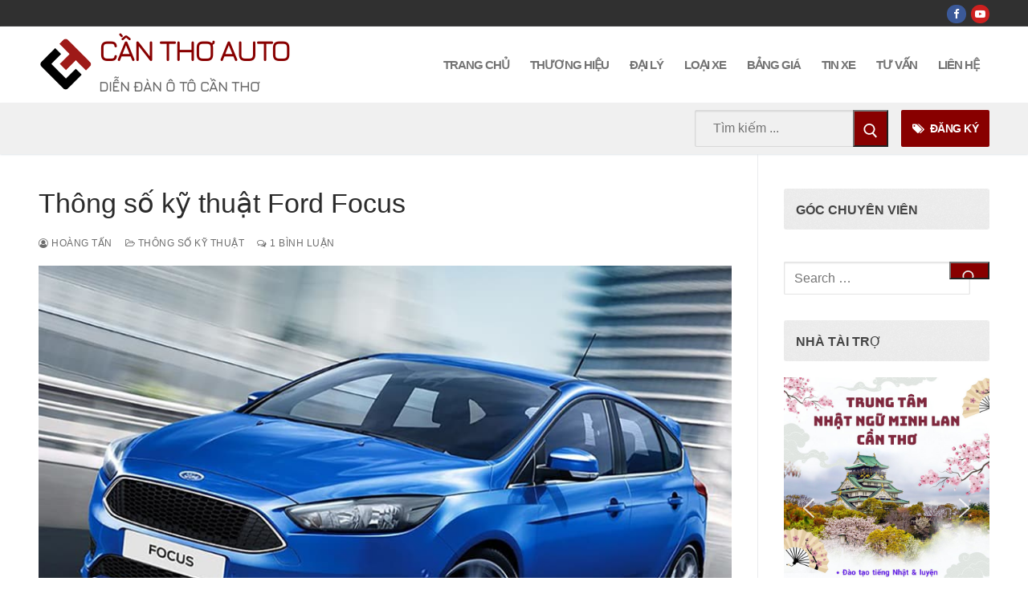

--- FILE ---
content_type: text/html; charset=UTF-8
request_url: https://canthoauto.com/thong-so-ky-thuat-ford-focus/
body_size: 27160
content:
<!doctype html><html lang="vi"><head><meta charset="UTF-8"><meta name="viewport" content="width=device-width, initial-scale=1, maximum-scale=10.0, user-scalable=yes"><link rel="profile" href="https://gmpg.org/xfn/11"><meta name='robots' content='index, follow, max-image-preview:large, max-snippet:-1, max-video-preview:-1' /><title>Thông số kỹ thuật Ford Focus 2018 | Cần Thơ Auto</title><meta name="description" content="Thông số kỹ thuật Ford Focus 2018 chi tiết các phiên bản. Động cơ, khung gầm, ngoại thất, nội thất, trang bị an toàn,..." /><link rel="canonical" href="https://canthoauto.com/thong-so-ky-thuat-ford-focus/" /><meta property="og:locale" content="vi_VN" /><meta property="og:type" content="article" /><meta property="og:title" content="Thông số kỹ thuật Ford Focus 2018 | Cần Thơ Auto" /><meta property="og:description" content="Thông số kỹ thuật Ford Focus 2018 chi tiết các phiên bản. Động cơ, khung gầm, ngoại thất, nội thất, trang bị an toàn,..." /><meta property="og:url" content="https://canthoauto.com/thong-so-ky-thuat-ford-focus/" /><meta property="og:site_name" content="Cần Thơ Auto" /><meta property="article:publisher" content="https://www.facebook.com/canthoauto/" /><meta property="article:published_time" content="2018-09-20T15:00:10+00:00" /><meta property="article:modified_time" content="2023-05-24T13:03:52+00:00" /><meta property="og:image" content="https://canthoauto.com/wp-content/uploads/2018/09/thông-số-kỹ-thuật-ford-focus-avatar.jpg" /><meta property="og:image:width" content="900" /><meta property="og:image:height" content="600" /><meta property="og:image:type" content="image/jpeg" /><meta name="author" content="Hoàng Tấn" /><meta name="twitter:card" content="summary_large_image" /><meta name="twitter:label1" content="Được viết bởi" /><meta name="twitter:data1" content="Hoàng Tấn" /><meta name="twitter:label2" content="Ước tính thời gian đọc" /><meta name="twitter:data2" content="4 phút" /> <script type="application/ld+json" class="yoast-schema-graph">{"@context":"https://schema.org","@graph":[{"@type":"Article","@id":"https://canthoauto.com/thong-so-ky-thuat-ford-focus/#article","isPartOf":{"@id":"https://canthoauto.com/thong-so-ky-thuat-ford-focus/"},"author":{"name":"Hoàng Tấn","@id":"https://canthoauto.com/#/schema/person/065895947e428777bd5812373cf44c27"},"headline":"Thông số kỹ thuật Ford Focus","datePublished":"2018-09-20T15:00:10+00:00","dateModified":"2023-05-24T13:03:52+00:00","mainEntityOfPage":{"@id":"https://canthoauto.com/thong-so-ky-thuat-ford-focus/"},"wordCount":618,"publisher":{"@id":"https://canthoauto.com/#organization"},"image":{"@id":"https://canthoauto.com/thong-so-ky-thuat-ford-focus/#primaryimage"},"thumbnailUrl":"https://canthoauto.com/wp-content/uploads/2018/09/thông-số-kỹ-thuật-ford-focus-avatar.jpg","keywords":["cần thơ auto","ford","ford focus 2018"],"articleSection":["Thông số kỹ thuật"],"inLanguage":"vi"},{"@type":"WebPage","@id":"https://canthoauto.com/thong-so-ky-thuat-ford-focus/","url":"https://canthoauto.com/thong-so-ky-thuat-ford-focus/","name":"Thông số kỹ thuật Ford Focus 2018 | Cần Thơ Auto","isPartOf":{"@id":"https://canthoauto.com/#website"},"primaryImageOfPage":{"@id":"https://canthoauto.com/thong-so-ky-thuat-ford-focus/#primaryimage"},"image":{"@id":"https://canthoauto.com/thong-so-ky-thuat-ford-focus/#primaryimage"},"thumbnailUrl":"https://canthoauto.com/wp-content/uploads/2018/09/thông-số-kỹ-thuật-ford-focus-avatar.jpg","datePublished":"2018-09-20T15:00:10+00:00","dateModified":"2023-05-24T13:03:52+00:00","description":"Thông số kỹ thuật Ford Focus 2018 chi tiết các phiên bản. Động cơ, khung gầm, ngoại thất, nội thất, trang bị an toàn,...","breadcrumb":{"@id":"https://canthoauto.com/thong-so-ky-thuat-ford-focus/#breadcrumb"},"inLanguage":"vi","potentialAction":[{"@type":"ReadAction","target":["https://canthoauto.com/thong-so-ky-thuat-ford-focus/"]}]},{"@type":"ImageObject","inLanguage":"vi","@id":"https://canthoauto.com/thong-so-ky-thuat-ford-focus/#primaryimage","url":"https://canthoauto.com/wp-content/uploads/2018/09/thông-số-kỹ-thuật-ford-focus-avatar.jpg","contentUrl":"https://canthoauto.com/wp-content/uploads/2018/09/thông-số-kỹ-thuật-ford-focus-avatar.jpg","width":900,"height":600,"caption":"thông số kỹ thuật ford focus avatar"},{"@type":"BreadcrumbList","@id":"https://canthoauto.com/thong-so-ky-thuat-ford-focus/#breadcrumb","itemListElement":[{"@type":"ListItem","position":1,"name":"Home","item":"https://canthoauto.com/"},{"@type":"ListItem","position":2,"name":"Thông số kỹ thuật Ford Focus"}]},{"@type":"WebSite","@id":"https://canthoauto.com/#website","url":"https://canthoauto.com/","name":"Cần Thơ Auto","description":"Diễn đàn ô tô Cần Thơ","publisher":{"@id":"https://canthoauto.com/#organization"},"potentialAction":[{"@type":"SearchAction","target":{"@type":"EntryPoint","urlTemplate":"https://canthoauto.com/?s={search_term_string}"},"query-input":{"@type":"PropertyValueSpecification","valueRequired":true,"valueName":"search_term_string"}}],"inLanguage":"vi"},{"@type":"Organization","@id":"https://canthoauto.com/#organization","name":"Cần Thơ Auto","url":"https://canthoauto.com/","logo":{"@type":"ImageObject","inLanguage":"vi","@id":"https://canthoauto.com/#/schema/logo/image/","url":"https://canthoauto.com/wp-content/uploads/2020/11/ct-logo-png.png","contentUrl":"https://canthoauto.com/wp-content/uploads/2020/11/ct-logo-png.png","width":2160,"height":2160,"caption":"Cần Thơ Auto"},"image":{"@id":"https://canthoauto.com/#/schema/logo/image/"},"sameAs":["https://www.facebook.com/canthoauto/"]},{"@type":"Person","@id":"https://canthoauto.com/#/schema/person/065895947e428777bd5812373cf44c27","name":"Hoàng Tấn","image":{"@type":"ImageObject","inLanguage":"vi","@id":"https://canthoauto.com/#/schema/person/image/","url":"https://canthoauto.com/wp-content/litespeed/avatar/981438665156563a26d40e9894e9b5c5.jpg?ver=1768400925","contentUrl":"https://canthoauto.com/wp-content/litespeed/avatar/981438665156563a26d40e9894e9b5c5.jpg?ver=1768400925","caption":"Hoàng Tấn"},"sameAs":["https://www.canthoauto.com"],"url":"https://canthoauto.com/author/12052017/"}]}</script> <link rel='dns-prefetch' href='//www.googletagmanager.com' /><link rel="alternate" type="application/rss+xml" title="Dòng thông tin Cần Thơ Auto &raquo;" href="https://canthoauto.com/feed/" /><link rel="alternate" type="application/rss+xml" title="Cần Thơ Auto &raquo; Dòng bình luận" href="https://canthoauto.com/comments/feed/" /><link rel="alternate" type="application/rss+xml" title="Cần Thơ Auto &raquo; Thông số kỹ thuật Ford Focus Dòng bình luận" href="https://canthoauto.com/thong-so-ky-thuat-ford-focus/feed/" /><link rel="alternate" title="oNhúng (JSON)" type="application/json+oembed" href="https://canthoauto.com/wp-json/oembed/1.0/embed?url=https%3A%2F%2Fcanthoauto.com%2Fthong-so-ky-thuat-ford-focus%2F" /><link rel="alternate" title="oNhúng (XML)" type="text/xml+oembed" href="https://canthoauto.com/wp-json/oembed/1.0/embed?url=https%3A%2F%2Fcanthoauto.com%2Fthong-so-ky-thuat-ford-focus%2F&#038;format=xml" />
<script id="canth-ready">window.advanced_ads_ready=function(e,a){a=a||"complete";var d=function(e){return"interactive"===a?"loading"!==e:"complete"===e};d(document.readyState)?e():document.addEventListener("readystatechange",(function(a){d(a.target.readyState)&&e()}),{once:"interactive"===a})},window.advanced_ads_ready_queue=window.advanced_ads_ready_queue||[];</script> <link data-optimized="2" rel="stylesheet" href="https://canthoauto.com/wp-content/litespeed/css/c9183f3ab8c35a03ed275e6d798ed3e2.css?ver=9ba55" /> <script>(function(){this._N2=this._N2||{_r:[],_d:[],r:function(){this._r.push(arguments)},d:function(){this._d.push(arguments)}}}).call(window);</script> <script>_N2.r('documentReady',function(){_N2.r(["documentReady","smartslider-frontend","SmartSliderWidgetArrowImage","SmartSliderWidget","ss-simple"],function(){new _N2.SmartSliderSimple('n2-ss-131',{"admin":false,"background.video.mobile":1,"loadingTime":2000,"alias":{"id":0,"smoothScroll":0,"slideSwitch":0,"scroll":1},"align":"normal","isDelayed":0,"responsive":{"mediaQueries":{"all":false,"desktopportrait":["(min-width: 1200px)"],"tabletportrait":["(orientation: landscape) and (max-width: 1199px) and (min-width: 901px)","(orientation: portrait) and (max-width: 1199px) and (min-width: 701px)"],"mobileportrait":["(orientation: landscape) and (max-width: 900px)","(orientation: portrait) and (max-width: 700px)"]},"base":{"slideOuterWidth":680,"slideOuterHeight":866,"sliderWidth":680,"sliderHeight":866,"slideWidth":680,"slideHeight":866},"hideOn":{"desktopLandscape":false,"desktopPortrait":false,"tabletLandscape":false,"tabletPortrait":false,"mobileLandscape":false,"mobilePortrait":false},"onResizeEnabled":true,"type":"auto","sliderHeightBasedOn":"real","focusUser":1,"focusEdge":"auto","breakpoints":[{"device":"tabletPortrait","type":"max-screen-width","portraitWidth":1199,"landscapeWidth":1199},{"device":"mobilePortrait","type":"max-screen-width","portraitWidth":700,"landscapeWidth":900}],"enabledDevices":{"desktopLandscape":0,"desktopPortrait":1,"tabletLandscape":0,"tabletPortrait":1,"mobileLandscape":0,"mobilePortrait":1},"sizes":{"desktopPortrait":{"width":680,"height":866,"max":3000,"min":680},"tabletPortrait":{"width":680,"height":866,"customHeight":false,"max":1199,"min":680},"mobilePortrait":{"width":320,"height":407,"customHeight":false,"max":900,"min":320}},"overflowHiddenPage":0,"focus":{"offsetTop":"#wpadminbar","offsetBottom":""}},"controls":{"mousewheel":0,"touch":"horizontal","keyboard":1,"blockCarouselInteraction":1},"playWhenVisible":1,"playWhenVisibleAt":0.5,"lazyLoad":0,"lazyLoadNeighbor":0,"blockrightclick":0,"maintainSession":0,"autoplay":{"enabled":0,"start":1,"duration":8000,"autoplayLoop":1,"allowReStart":0,"reverse":0,"pause":{"click":1,"mouse":"0","mediaStarted":1},"resume":{"click":0,"mouse":"0","mediaEnded":1,"slidechanged":0},"interval":1,"intervalModifier":"loop","intervalSlide":"current"},"perspective":1500,"layerMode":{"playOnce":0,"playFirstLayer":1,"mode":"skippable","inAnimation":"mainInEnd"},"bgAnimations":0,"mainanimation":{"type":"horizontal","duration":800,"delay":0,"ease":"easeOutQuad","shiftedBackgroundAnimation":0},"carousel":1,"initCallbacks":function(){new _N2.SmartSliderWidgetArrowImage(this);new _N2.SmartSliderWidget(this,'shadow','.nextend-shadow')}})})});</script><script type="text/javascript" src="https://canthoauto.com/wp-includes/js/jquery/jquery.min.js" id="jquery-core-js"></script> <link rel="https://api.w.org/" href="https://canthoauto.com/wp-json/" /><link rel="alternate" title="JSON" type="application/json" href="https://canthoauto.com/wp-json/wp/v2/posts/9419" /><link rel="preconnect" href="https://fonts.googleapis.com"><link rel="preconnect" href="https://fonts.gstatic.com"><meta name="generator" content="Site Kit by Google 1.170.0" /><link rel="shortcut icon" href="/wp-content/uploads/2021/12/cropped-cropped-mini-logo-can-tho-auto-png-5.png">
 <script async src="https://www.googletagmanager.com/gtag/js?id=AW-977231744"></script> <script>window.dataLayer = window.dataLayer || [];
  function gtag(){dataLayer.push(arguments);}
  gtag('js', new Date());

  gtag('config', 'AW-977231744');</script>  <script>(function(w,d,s,l,i){w[l]=w[l]||[];w[l].push({'gtm.start':
new Date().getTime(),event:'gtm.js'});var f=d.getElementsByTagName(s)[0],
j=d.createElement(s),dl=l!='dataLayer'?'&l='+l:'';j.async=true;j.src=
'https://www.googletagmanager.com/gtm.js?id='+i+dl;f.parentNode.insertBefore(j,f);
})(window,document,'script','dataLayer','GTM-TZ52H74');</script>  <script async src="https://www.googletagmanager.com/gtag/js?id=G-ZCN21PCCP0"></script> <script>window.dataLayer = window.dataLayer || [];
  function gtag(){dataLayer.push(arguments);}
  gtag('js', new Date());

  gtag('config', 'G-ZCN21PCCP0');</script> <script>document.documentElement.className = document.documentElement.className.replace('no-js', 'js');</script> <link rel="icon" href="https://canthoauto.com/wp-content/uploads/2021/12/cropped-mini-logo-can-tho-auto-png-3-32x32.png" sizes="32x32" /><link rel="icon" href="https://canthoauto.com/wp-content/uploads/2021/12/cropped-mini-logo-can-tho-auto-png-3-192x192.png" sizes="192x192" /><link rel="apple-touch-icon" href="https://canthoauto.com/wp-content/uploads/2021/12/cropped-mini-logo-can-tho-auto-png-3-180x180.png" /><meta name="msapplication-TileImage" content="https://canthoauto.com/wp-content/uploads/2021/12/cropped-mini-logo-can-tho-auto-png-3-270x270.png" /></head><body data-rsssl=1 class="wp-singular post-template-default single single-post postid-9419 single-format-standard wp-custom-logo wp-theme-customify metaslider-plugin content-sidebar main-layout-content-sidebar sidebar_vertical_border site-full-width menu_sidebar_slide_left aa-prefix-canth- aa-disabled-page"><div id="page" class="site box-shadow">
<a class="skip-link screen-reader-text" href="#site-content">Chuyển đến nội dung</a>
<a class="close is-size-medium  close-panel close-sidebar-panel" href="#">
<span class="hamburger hamburger--squeeze is-active">
<span class="hamburger-box">
<span class="hamburger-inner"><span class="screen-reader-text">Menu</span></span>
</span>
</span>
<span class="screen-reader-text">Đóng</span>
</a><header id="masthead" class="site-header header-v2"><div id="masthead-inner" class="site-header-inner"><div  class="header-top header--row layout-full-contained"  id="cb-row--header-top"  data-row-id="top"  data-show-on="desktop"><div class="header--row-inner header-top-inner dark-mode"><div class="customify-container"><div class="customify-grid  cb-row--desktop hide-on-mobile hide-on-tablet customify-grid-middle"><div class="row-v2 row-v2-top no-left no-center"><div class="col-v2 col-v2-right"><div class="item--inner builder-item--social-icons" data-section="header_social_icons" data-item-id="social-icons" ><ul class="header-social-icons customify-builder-social-icons color-default"><li><a class="social-icon-facebook shape-circle" rel="nofollow noopener" target="_blank" href="https://www.facebook.com/canthoauto" aria-label="Facebook"><i class="social-icon fa fa-facebook" title="Facebook"></i></a></li><li><a class="social-icon-youtube-play shape-circle" rel="nofollow noopener" target="_blank" href="https://www.youtube.com/@canthoauto5924" aria-label="Youtube"><i class="social-icon fa fa-youtube-play" title="Youtube"></i></a></li></ul></div></div></div></div></div></div></div><div  class="header-main header--row layout-full-contained"  id="cb-row--header-main"  data-row-id="main"  data-show-on="desktop mobile"><div class="header--row-inner header-main-inner light-mode"><div class="customify-container"><div class="customify-grid  cb-row--desktop hide-on-mobile hide-on-tablet customify-grid-middle"><div class="row-v2 row-v2-main no-center"><div class="col-v2 col-v2-left"><div class="item--inner builder-item--logo" data-section="title_tagline" data-item-id="logo" ><div class="site-branding logo-left">
<a href="https://canthoauto.com/" class="logo-link" rel="home" itemprop="url">
<img class="site-img-logo lazyload" data-src="https://canthoauto.com/wp-content/uploads/2021/12/cropped-cropped-mini-logo-can-tho-auto-png-5.png" alt="Cần Thơ Auto" src="[data-uri]" style="--smush-placeholder-width: 512px; --smush-placeholder-aspect-ratio: 512/512;"><noscript><img class="site-img-logo lazyload" data-src="https://canthoauto.com/wp-content/uploads/2021/12/cropped-cropped-mini-logo-can-tho-auto-png-5.png" alt="Cần Thơ Auto" src="[data-uri]" style="--smush-placeholder-width: 512px; --smush-placeholder-aspect-ratio: 512/512;"><noscript><img class="site-img-logo" src="https://canthoauto.com/wp-content/uploads/2021/12/cropped-cropped-mini-logo-can-tho-auto-png-5.png" alt="Cần Thơ Auto"></noscript></noscript>
</a><div class="site-name-desc"><p class="site-title">
<a href="https://canthoauto.com/" rel="home">Cần Thơ Auto</a></p><p class="site-description text-uppercase text-xsmall">Diễn đàn ô tô Cần Thơ</p></div></div></div></div><div class="col-v2 col-v2-right"><div class="item--inner builder-item--primary-menu has_menu" data-section="header_menu_primary" data-item-id="primary-menu" ><nav  id="site-navigation-main-desktop" class="site-navigation primary-menu primary-menu-main nav-menu-desktop primary-menu-desktop style-full-height hide-arrow-active"><ul id="menu-main-menu" class="primary-menu-ul menu nav-menu"><li id="menu-item--main-desktop-30843" class="menu-item menu-item-type-post_type menu-item-object-page menu-item-home menu-item-30843"><a href="https://canthoauto.com/"><span class="link-before">TRANG CHỦ</span></a></li><li id="menu-item--main-desktop-7683" class="menu-item menu-item-type-taxonomy menu-item-object-category menu-item-has-children menu-item-7683"><a href="https://canthoauto.com/thuong-hieu/"><span class="link-before">THƯƠNG HIỆU<span class="nav-icon-angle">&nbsp;</span></span></a><ul class="sub-menu sub-lv-0"><li id="menu-item--main-desktop-9499" class="menu-item menu-item-type-taxonomy menu-item-object-category menu-item-has-children menu-item-9499"><a href="https://canthoauto.com/thuong-hieu/ford/"><span class="link-before">Ford<span class="nav-icon-angle">&nbsp;</span></span></a><ul class="sub-menu sub-lv-1"><li id="menu-item--main-desktop-29556" class="menu-item menu-item-type-post_type menu-item-object-post menu-item-29556"><a href="https://canthoauto.com/ford-territory-2022/"><span class="link-before">Ford Territory</span></a></li><li id="menu-item--main-desktop-12617" class="menu-item menu-item-type-post_type menu-item-object-post menu-item-12617"><a href="https://canthoauto.com/ford-everest/"><span class="link-before">Ford Everest</span></a></li><li id="menu-item--main-desktop-12618" class="menu-item menu-item-type-post_type menu-item-object-post menu-item-12618"><a href="https://canthoauto.com/ford-explorer/"><span class="link-before">Ford Explorer</span></a></li><li id="menu-item--main-desktop-12619" class="menu-item menu-item-type-post_type menu-item-object-post menu-item-12619"><a href="https://canthoauto.com/ford-ranger/"><span class="link-before">Ford Ranger</span></a></li><li id="menu-item--main-desktop-34215" class="menu-item menu-item-type-post_type menu-item-object-post menu-item-34215"><a href="https://canthoauto.com/ford-ranger-stormtrak/"><span class="link-before">Ford Ranger Stormtrak</span></a></li><li id="menu-item--main-desktop-12621" class="menu-item menu-item-type-post_type menu-item-object-post menu-item-12621"><a href="https://canthoauto.com/ford-ranger-raptor/"><span class="link-before">Ford Ranger Raptor</span></a></li><li id="menu-item--main-desktop-34214" class="menu-item menu-item-type-post_type menu-item-object-post menu-item-34214"><a href="https://canthoauto.com/ford-transit-2024/"><span class="link-before">Ford Transit 2024</span></a></li></ul></li><li id="menu-item--main-desktop-5497" class="menu-item menu-item-type-taxonomy menu-item-object-category menu-item-has-children menu-item-5497"><a href="https://canthoauto.com/thuong-hieu/honda/"><span class="link-before">Honda<span class="nav-icon-angle">&nbsp;</span></span></a><ul class="sub-menu sub-lv-1"><li id="menu-item--main-desktop-12635" class="menu-item menu-item-type-post_type menu-item-object-post menu-item-12635"><a href="https://canthoauto.com/honda-city/"><span class="link-before">Honda City</span></a></li><li id="menu-item--main-desktop-12636" class="menu-item menu-item-type-post_type menu-item-object-post menu-item-12636"><a href="https://canthoauto.com/honda-civic/"><span class="link-before">Honda Civic</span></a></li><li id="menu-item--main-desktop-35616" class="menu-item menu-item-type-post_type menu-item-object-post menu-item-35616"><a href="https://canthoauto.com/honda-br-v/"><span class="link-before">Honda BR-V</span></a></li><li id="menu-item--main-desktop-12637" class="menu-item menu-item-type-post_type menu-item-object-post menu-item-12637"><a href="https://canthoauto.com/honda-hr-v/"><span class="link-before">Honda HR-V</span></a></li><li id="menu-item--main-desktop-12638" class="menu-item menu-item-type-post_type menu-item-object-post menu-item-12638"><a href="https://canthoauto.com/honda-cr-v/"><span class="link-before">Honda CR-V</span></a></li><li id="menu-item--main-desktop-12639" class="menu-item menu-item-type-post_type menu-item-object-post menu-item-12639"><a href="https://canthoauto.com/honda-accord/"><span class="link-before">Honda Accord</span></a></li></ul></li><li id="menu-item--main-desktop-6414" class="menu-item menu-item-type-taxonomy menu-item-object-category menu-item-has-children menu-item-6414"><a href="https://canthoauto.com/thuong-hieu/hyundai/"><span class="link-before">Hyundai<span class="nav-icon-angle">&nbsp;</span></span></a><ul class="sub-menu sub-lv-1"><li id="menu-item--main-desktop-12622" class="menu-item menu-item-type-post_type menu-item-object-post menu-item-12622"><a href="https://canthoauto.com/hyundai-grand-i10-sedan/"><span class="link-before">Hyundai Grand I10 Sedan</span></a></li><li id="menu-item--main-desktop-12623" class="menu-item menu-item-type-post_type menu-item-object-post menu-item-12623"><a href="https://canthoauto.com/hyundai-i10-can-tho/"><span class="link-before">Hyundai i10 Hatchback</span></a></li><li id="menu-item--main-desktop-35614" class="menu-item menu-item-type-post_type menu-item-object-post menu-item-35614"><a href="https://canthoauto.com/hyundai-accent-2024/"><span class="link-before">Hyundai Accent 2024</span></a></li><li id="menu-item--main-desktop-35615" class="menu-item menu-item-type-post_type menu-item-object-post menu-item-35615"><a href="https://canthoauto.com/hyundai-stargarzer-x-2024/"><span class="link-before">Hyundai Stargarzer X 2024</span></a></li><li id="menu-item--main-desktop-29884" class="menu-item menu-item-type-post_type menu-item-object-post menu-item-29884"><a href="https://canthoauto.com/hyundai-creta-2022/"><span class="link-before">Hyundai Creta</span></a></li><li id="menu-item--main-desktop-33189" class="menu-item menu-item-type-post_type menu-item-object-post menu-item-33189"><a href="https://canthoauto.com/hyundai-custin/"><span class="link-before">Hyundai Custin</span></a></li><li id="menu-item--main-desktop-29885" class="menu-item menu-item-type-post_type menu-item-object-post menu-item-29885"><a href="https://canthoauto.com/all-new-elantra/"><span class="link-before">All New Elantra</span></a></li><li id="menu-item--main-desktop-12628" class="menu-item menu-item-type-post_type menu-item-object-post menu-item-12628"><a href="https://canthoauto.com/hyundai-tucson/"><span class="link-before">All New Hyundai Tucson</span></a></li><li id="menu-item--main-desktop-33190" class="menu-item menu-item-type-post_type menu-item-object-post menu-item-33190"><a href="https://canthoauto.com/hyundai-palisade/"><span class="link-before">Hyundai Palisade</span></a></li><li id="menu-item--main-desktop-12629" class="menu-item menu-item-type-post_type menu-item-object-post menu-item-12629"><a href="https://canthoauto.com/hyundai-santafe/"><span class="link-before">Hyundai SantaFe</span></a></li><li id="menu-item--main-desktop-12631" class="menu-item menu-item-type-post_type menu-item-object-post menu-item-12631"><a href="https://canthoauto.com/hyundai-starex/"><span class="link-before">Hyundai Starex</span></a></li><li id="menu-item--main-desktop-12633" class="menu-item menu-item-type-post_type menu-item-object-post menu-item-12633"><a href="https://canthoauto.com/hyundai-porter-h150/"><span class="link-before">Hyundai Porter H150</span></a></li></ul></li><li id="menu-item--main-desktop-30569" class="menu-item menu-item-type-taxonomy menu-item-object-category menu-item-30569"><a href="https://canthoauto.com/thuong-hieu/isuzu/"><span class="link-before">Isuzu</span></a></li><li id="menu-item--main-desktop-14598" class="menu-item menu-item-type-taxonomy menu-item-object-category menu-item-has-children menu-item-14598"><a href="https://canthoauto.com/thuong-hieu/kia/"><span class="link-before">Kia<span class="nav-icon-angle">&nbsp;</span></span></a><ul class="sub-menu sub-lv-1"><li id="menu-item--main-desktop-24991" class="menu-item menu-item-type-post_type menu-item-object-post menu-item-24991"><a href="https://canthoauto.com/kia-carnival-2022/"><span class="link-before">Kia Carnival</span></a></li><li id="menu-item--main-desktop-30470" class="menu-item menu-item-type-post_type menu-item-object-post menu-item-30470"><a href="https://canthoauto.com/kia-carens/"><span class="link-before">Kia Carens</span></a></li><li id="menu-item--main-desktop-24992" class="menu-item menu-item-type-post_type menu-item-object-post menu-item-24992"><a href="https://canthoauto.com/new-kia-k3/"><span class="link-before">Kia K3</span></a></li><li id="menu-item--main-desktop-24990" class="menu-item menu-item-type-post_type menu-item-object-post menu-item-24990"><a href="https://canthoauto.com/new-kia-k5/"><span class="link-before">Kia K5</span></a></li><li id="menu-item--main-desktop-14599" class="menu-item menu-item-type-post_type menu-item-object-post menu-item-14599"><a href="https://canthoauto.com/new-kia-morning/"><span class="link-before">Kia Morning</span></a></li><li id="menu-item--main-desktop-14601" class="menu-item menu-item-type-post_type menu-item-object-post menu-item-14601"><a href="https://canthoauto.com/kia-sedona/"><span class="link-before">Kia Sedona</span></a></li><li id="menu-item--main-desktop-23099" class="menu-item menu-item-type-post_type menu-item-object-post menu-item-23099"><a href="https://canthoauto.com/kia-seltos/"><span class="link-before">Kia Seltos</span></a></li><li id="menu-item--main-desktop-17452" class="menu-item menu-item-type-post_type menu-item-object-post menu-item-17452"><a href="https://canthoauto.com/kia-soluto/"><span class="link-before">Kia Soluto</span></a></li><li id="menu-item--main-desktop-24989" class="menu-item menu-item-type-post_type menu-item-object-post menu-item-24989"><a href="https://canthoauto.com/new-kia-sonet/"><span class="link-before">Kia Sonet</span></a></li><li id="menu-item--main-desktop-14602" class="menu-item menu-item-type-post_type menu-item-object-post menu-item-14602"><a href="https://canthoauto.com/kia-sorento/"><span class="link-before">Kia Sorento</span></a></li><li id="menu-item--main-desktop-30468" class="menu-item menu-item-type-post_type menu-item-object-post menu-item-30468"><a href="https://canthoauto.com/kia-sorento-hybrid/"><span class="link-before">Kia Sorento Hybrid</span></a></li><li id="menu-item--main-desktop-30469" class="menu-item menu-item-type-post_type menu-item-object-post menu-item-30469"><a href="https://canthoauto.com/cuv-5-cho-kia-sportage-2022/"><span class="link-before">Kia Sportage</span></a></li></ul></li><li id="menu-item--main-desktop-14298" class="menu-item menu-item-type-taxonomy menu-item-object-category menu-item-has-children menu-item-14298"><a href="https://canthoauto.com/thuong-hieu/mazda/"><span class="link-before">Mazda<span class="nav-icon-angle">&nbsp;</span></span></a><ul class="sub-menu sub-lv-1"><li id="menu-item--main-desktop-14301" class="menu-item menu-item-type-post_type menu-item-object-post menu-item-14301"><a href="https://canthoauto.com/mazda-2/"><span class="link-before">Mazda 2</span></a></li><li id="menu-item--main-desktop-14305" class="menu-item menu-item-type-post_type menu-item-object-post menu-item-14305"><a href="https://canthoauto.com/mazda-3/"><span class="link-before">Mazda 3</span></a></li><li id="menu-item--main-desktop-14318" class="menu-item menu-item-type-post_type menu-item-object-post menu-item-14318"><a href="https://canthoauto.com/mazda-6/"><span class="link-before">Mazda 6</span></a></li><li id="menu-item--main-desktop-22535" class="menu-item menu-item-type-post_type menu-item-object-post menu-item-22535"><a href="https://canthoauto.com/mazda-cx-3/"><span class="link-before">Mazda CX-3</span></a></li><li id="menu-item--main-desktop-14320" class="menu-item menu-item-type-post_type menu-item-object-post menu-item-14320"><a href="https://canthoauto.com/mazda-cx-5/"><span class="link-before">Mazda CX-5</span></a></li><li id="menu-item--main-desktop-16313" class="menu-item menu-item-type-post_type menu-item-object-post menu-item-16313"><a href="https://canthoauto.com/mazda-cx-8/"><span class="link-before">Mazda CX-8</span></a></li><li id="menu-item--main-desktop-22533" class="menu-item menu-item-type-post_type menu-item-object-post menu-item-22533"><a href="https://canthoauto.com/mazda-cx-30/"><span class="link-before">Mazda CX-30</span></a></li><li id="menu-item--main-desktop-14319" class="menu-item menu-item-type-post_type menu-item-object-post menu-item-14319"><a href="https://canthoauto.com/mazda-bt-50/"><span class="link-before">Mazda BT-50</span></a></li></ul></li><li id="menu-item--main-desktop-798" class="menu-item menu-item-type-taxonomy menu-item-object-category menu-item-has-children menu-item-798"><a href="https://canthoauto.com/thuong-hieu/mercedes/"><span class="link-before">Mercedes<span class="nav-icon-angle">&nbsp;</span></span></a><ul class="sub-menu sub-lv-1"><li id="menu-item--main-desktop-12672" class="menu-item menu-item-type-custom menu-item-object-custom menu-item-has-children menu-item-12672"><a href="https://canthoauto.com/mercedes-a250/"><span class="link-before">Mercedes A &#8211; Class<span class="nav-icon-angle">&nbsp;</span></span></a><ul class="sub-menu sub-lv-2"><li id="menu-item--main-desktop-12673" class="menu-item menu-item-type-post_type menu-item-object-post menu-item-12673"><a href="https://canthoauto.com/mercedes-a200/"><span class="link-before">Mercedes-Benz A200</span></a></li><li id="menu-item--main-desktop-12674" class="menu-item menu-item-type-post_type menu-item-object-post menu-item-12674"><a href="https://canthoauto.com/mercedes-a250/"><span class="link-before">Mercedes A250</span></a></li><li id="menu-item--main-desktop-12677" class="menu-item menu-item-type-post_type menu-item-object-post menu-item-12677"><a href="https://canthoauto.com/mercedes-amg-a-45-4matic/"><span class="link-before">Mercedes-AMG A45 4MATIC</span></a></li></ul></li><li id="menu-item--main-desktop-12675" class="menu-item menu-item-type-post_type menu-item-object-post menu-item-12675"><a href="https://canthoauto.com/mercedes-c-class-can-tho/"><span class="link-before">Mercedes C &#8211; Class</span></a></li><li id="menu-item--main-desktop-12676" class="menu-item menu-item-type-post_type menu-item-object-post menu-item-12676"><a href="https://canthoauto.com/mercedes-e-class-can-tho/"><span class="link-before">Mercedes E &#8211; Class</span></a></li><li id="menu-item--main-desktop-12678" class="menu-item menu-item-type-post_type menu-item-object-post menu-item-12678"><a href="https://canthoauto.com/mercedes-cla/"><span class="link-before">Mercedes-Benz CLA Coupé</span></a></li><li id="menu-item--main-desktop-12679" class="menu-item menu-item-type-post_type menu-item-object-post menu-item-12679"><a href="https://canthoauto.com/mercedes-gla/"><span class="link-before">Mercedes-Benz GLA</span></a></li><li id="menu-item--main-desktop-12680" class="menu-item menu-item-type-custom menu-item-object-custom menu-item-has-children menu-item-12680"><a href="https://canthoauto.com/mercedes-glc-300/"><span class="link-before">Mercedes GLC<span class="nav-icon-angle">&nbsp;</span></span></a><ul class="sub-menu sub-lv-2"><li id="menu-item--main-desktop-12682" class="menu-item menu-item-type-post_type menu-item-object-post menu-item-12682"><a href="https://canthoauto.com/mercedes-glc-300/"><span class="link-before">All New Mercedes GLC 300 4MATIC</span></a></li><li id="menu-item--main-desktop-12683" class="menu-item menu-item-type-post_type menu-item-object-post menu-item-12683"><a href="https://canthoauto.com/mercedes-glc-300-coupe/"><span class="link-before">Mercedes GLC 300 Coupé</span></a></li></ul></li><li id="menu-item--main-desktop-12684" class="menu-item menu-item-type-custom menu-item-object-custom menu-item-has-children menu-item-12684"><a href="https://canthoauto.com/mercedes-gle-coupe/"><span class="link-before">Mercedes GLE<span class="nav-icon-angle">&nbsp;</span></span></a><ul class="sub-menu sub-lv-2"><li id="menu-item--main-desktop-12685" class="menu-item menu-item-type-post_type menu-item-object-post menu-item-12685"><a href="https://canthoauto.com/mercedes-gle-suv/"><span class="link-before">Mercedes GLE SUV</span></a></li><li id="menu-item--main-desktop-12686" class="menu-item menu-item-type-post_type menu-item-object-post menu-item-12686"><a href="https://canthoauto.com/mercedes-gle-coupe/"><span class="link-before">Mercedes GLE Coupé</span></a></li></ul></li><li id="menu-item--main-desktop-12687" class="menu-item menu-item-type-post_type menu-item-object-post menu-item-12687"><a href="https://canthoauto.com/mercedes-benz-s-class-can-tho/"><span class="link-before">Mercedes S &#8211; Class</span></a></li><li id="menu-item--main-desktop-12688" class="menu-item menu-item-type-post_type menu-item-object-post menu-item-12688"><a href="https://canthoauto.com/mercedes-v/"><span class="link-before">Mercedes-Benz V-Class</span></a></li></ul></li><li id="menu-item--main-desktop-3106" class="menu-item menu-item-type-taxonomy menu-item-object-category menu-item-has-children menu-item-3106"><a href="https://canthoauto.com/thuong-hieu/mitsubishi/"><span class="link-before">Mitsubishi<span class="nav-icon-angle">&nbsp;</span></span></a><ul class="sub-menu sub-lv-1"><li id="menu-item--main-desktop-12666" class="menu-item menu-item-type-post_type menu-item-object-post menu-item-12666"><a href="https://canthoauto.com/mitsubishi-attrage/"><span class="link-before">Mitsubishi Attrage</span></a></li><li id="menu-item--main-desktop-12667" class="menu-item menu-item-type-post_type menu-item-object-post menu-item-12667"><a href="https://canthoauto.com/new-mitsubishi-xpander/"><span class="link-before">Mitsubishi Xpander</span></a></li><li id="menu-item--main-desktop-30094" class="menu-item menu-item-type-post_type menu-item-object-post menu-item-30094"><a href="https://canthoauto.com/mitsubishi-xpander-cross/"><span class="link-before">New Mitsubishi Xpander Cross</span></a></li><li id="menu-item--main-desktop-13503" class="menu-item menu-item-type-post_type menu-item-object-post menu-item-13503"><a href="https://canthoauto.com/mitsubishi-triton-new/"><span class="link-before">All New Mitsubishi Triton</span></a></li><li id="menu-item--main-desktop-30093" class="menu-item menu-item-type-post_type menu-item-object-post menu-item-30093"><a href="https://canthoauto.com/new-mitsubishi-triton-athlete/"><span class="link-before">Mitsubishi Triton Athlete</span></a></li><li id="menu-item--main-desktop-12669" class="menu-item menu-item-type-post_type menu-item-object-post menu-item-12669"><a href="https://canthoauto.com/mitsubishi-outlander/"><span class="link-before">Mitsubishi Outlander</span></a></li><li id="menu-item--main-desktop-34066" class="menu-item menu-item-type-post_type menu-item-object-post menu-item-34066"><a href="https://canthoauto.com/mitsubishi-xforce/"><span class="link-before">Mitsubishi Xforce</span></a></li></ul></li><li id="menu-item--main-desktop-39757" class="menu-item menu-item-type-taxonomy menu-item-object-category menu-item-has-children menu-item-39757"><a href="https://canthoauto.com/thuong-hieu/omoda-jaecoo/"><span class="link-before">Omoda &amp; Jaecoo<span class="nav-icon-angle">&nbsp;</span></span></a><ul class="sub-menu sub-lv-1"><li id="menu-item--main-desktop-39759" class="menu-item menu-item-type-post_type menu-item-object-post menu-item-39759"><a href="https://canthoauto.com/chery-omoda-c5/"><span class="link-before">Omoda C5</span></a></li><li id="menu-item--main-desktop-39758" class="menu-item menu-item-type-post_type menu-item-object-post menu-item-39758"><a href="https://canthoauto.com/jaecoo-j7/"><span class="link-before">Jaecoo J7</span></a></li></ul></li><li id="menu-item--main-desktop-27597" class="menu-item menu-item-type-taxonomy menu-item-object-category menu-item-has-children menu-item-27597"><a href="https://canthoauto.com/thuong-hieu/peugeot/"><span class="link-before">Peugeot<span class="nav-icon-angle">&nbsp;</span></span></a><ul class="sub-menu sub-lv-1"><li id="menu-item--main-desktop-27601" class="menu-item menu-item-type-post_type menu-item-object-post menu-item-27601"><a href="https://canthoauto.com/peugeot-2008/"><span class="link-before">Peugeot 2008</span></a></li><li id="menu-item--main-desktop-27600" class="menu-item menu-item-type-post_type menu-item-object-post menu-item-27600"><a href="https://canthoauto.com/peugeot-3008/"><span class="link-before">Peugeot 3008</span></a></li><li id="menu-item--main-desktop-27599" class="menu-item menu-item-type-post_type menu-item-object-post menu-item-27599"><a href="https://canthoauto.com/peugeot-5008/"><span class="link-before">Peugeot 5008</span></a></li><li id="menu-item--main-desktop-27598" class="menu-item menu-item-type-post_type menu-item-object-post menu-item-27598"><a href="https://canthoauto.com/peugeot-traveller/"><span class="link-before">Peugeot Traveller</span></a></li></ul></li><li id="menu-item--main-desktop-16341" class="menu-item menu-item-type-custom menu-item-object-custom menu-item-has-children menu-item-16341"><a href="https://canthoauto.com/thuong-hieu/suzuki/"><span class="link-before">Suzuki<span class="nav-icon-angle">&nbsp;</span></span></a><ul class="sub-menu sub-lv-1"><li id="menu-item--main-desktop-20848" class="menu-item menu-item-type-post_type menu-item-object-post menu-item-20848"><a href="https://canthoauto.com/suzuki-xl7/"><span class="link-before">Suzuki XL7</span></a></li><li id="menu-item--main-desktop-16342" class="menu-item menu-item-type-post_type menu-item-object-post menu-item-16342"><a href="https://canthoauto.com/suzuki-ertiga/"><span class="link-before">Suzuki Ertiga</span></a></li><li id="menu-item--main-desktop-16345" class="menu-item menu-item-type-post_type menu-item-object-post menu-item-16345"><a href="https://canthoauto.com/suzuki-swift/"><span class="link-before">Suzuki Swift</span></a></li><li id="menu-item--main-desktop-16346" class="menu-item menu-item-type-post_type menu-item-object-post menu-item-16346"><a href="https://canthoauto.com/suzuki-ciaz/"><span class="link-before">Suzuki Ciaz</span></a></li><li id="menu-item--main-desktop-16347" class="menu-item menu-item-type-post_type menu-item-object-post menu-item-16347"><a href="https://canthoauto.com/suzuki-super-carry-blind-van/"><span class="link-before">Suzuki Blind Van</span></a></li><li id="menu-item--main-desktop-16348" class="menu-item menu-item-type-post_type menu-item-object-post menu-item-16348"><a href="https://canthoauto.com/suzuki-super-carry-pro/"><span class="link-before">Suzuki Super Carry Pro</span></a></li><li id="menu-item--main-desktop-16349" class="menu-item menu-item-type-post_type menu-item-object-post menu-item-16349"><a href="https://canthoauto.com/suzuki-super-carry-truck/"><span class="link-before">Suzuki Carry Truck</span></a></li></ul></li><li id="menu-item--main-desktop-5634" class="menu-item menu-item-type-taxonomy menu-item-object-category menu-item-has-children menu-item-5634"><a href="https://canthoauto.com/thuong-hieu/toyota/"><span class="link-before">Toyota<span class="nav-icon-angle">&nbsp;</span></span></a><ul class="sub-menu sub-lv-1"><li id="menu-item--main-desktop-29623" class="menu-item menu-item-type-post_type menu-item-object-post menu-item-29623"><a href="https://canthoauto.com/toyota-avanza/"><span class="link-before">Toyota Avanza</span></a></li><li id="menu-item--main-desktop-12650" class="menu-item menu-item-type-post_type menu-item-object-post menu-item-12650"><a href="https://canthoauto.com/toyota-corolla-altis/"><span class="link-before">Toyota Corolla Altis</span></a></li><li id="menu-item--main-desktop-20237" class="menu-item menu-item-type-post_type menu-item-object-post menu-item-20237"><a href="https://canthoauto.com/toyota-corolla-cross/"><span class="link-before">Toyota Corolla Cross</span></a></li><li id="menu-item--main-desktop-12652" class="menu-item menu-item-type-post_type menu-item-object-post menu-item-12652"><a href="https://canthoauto.com/toyota-camry/"><span class="link-before">Toyota Camry</span></a></li><li id="menu-item--main-desktop-12645" class="menu-item menu-item-type-post_type menu-item-object-post menu-item-12645"><a href="https://canthoauto.com/toyota-vios/"><span class="link-before">Toyota Vios</span></a></li><li id="menu-item--main-desktop-25490" class="menu-item menu-item-type-post_type menu-item-object-post menu-item-25490"><a href="https://canthoauto.com/toyota-raize/"><span class="link-before">Toyota Raize</span></a></li><li id="menu-item--main-desktop-12647" class="menu-item menu-item-type-post_type menu-item-object-post menu-item-12647"><a href="https://canthoauto.com/toyota-yaris/"><span class="link-before">Toyota Yaris</span></a></li><li id="menu-item--main-desktop-29770" class="menu-item menu-item-type-post_type menu-item-object-post menu-item-29770"><a href="https://canthoauto.com/toyota-veloz-2022/"><span class="link-before">Toyota Veloz</span></a></li><li id="menu-item--main-desktop-12651" class="menu-item menu-item-type-post_type menu-item-object-post menu-item-12651"><a href="https://canthoauto.com/toyota-innova/"><span class="link-before">Toyota Innova</span></a></li><li id="menu-item--main-desktop-12653" class="menu-item menu-item-type-post_type menu-item-object-post menu-item-12653"><a href="https://canthoauto.com/toyota-fortuner/"><span class="link-before">Toyota Fortuner</span></a></li><li id="menu-item--main-desktop-12649" class="menu-item menu-item-type-post_type menu-item-object-post menu-item-12649"><a href="https://canthoauto.com/toyota-hilux/"><span class="link-before">Toyota Hilux</span></a></li></ul></li><li id="menu-item--main-desktop-11272" class="menu-item menu-item-type-taxonomy menu-item-object-category menu-item-has-children menu-item-11272"><a href="https://canthoauto.com/thuong-hieu/vinfast/"><span class="link-before">VinFast<span class="nav-icon-angle">&nbsp;</span></span></a><ul class="sub-menu sub-lv-1"><li id="menu-item--main-desktop-35619" class="menu-item menu-item-type-post_type menu-item-object-post menu-item-35619"><a href="https://canthoauto.com/vinfast-vf3/"><span class="link-before">VinFast VF3</span></a></li><li id="menu-item--main-desktop-23439" class="menu-item menu-item-type-post_type menu-item-object-post menu-item-23439"><a href="https://canthoauto.com/o-to-dien-vinfast-vf-e34/"><span class="link-before">VinFast VF e34</span></a></li><li id="menu-item--main-desktop-30178" class="menu-item menu-item-type-post_type menu-item-object-post menu-item-30178"><a href="https://canthoauto.com/vinfast-vf5/"><span class="link-before">VinFast VF5</span></a></li><li id="menu-item--main-desktop-42197" class="menu-item menu-item-type-post_type menu-item-object-post menu-item-42197"><a href="https://canthoauto.com/vinfast-vf6/"><span class="link-before">VinFast VF6</span></a></li><li id="menu-item--main-desktop-42198" class="menu-item menu-item-type-post_type menu-item-object-post menu-item-42198"><a href="https://canthoauto.com/vinfast-vf7/"><span class="link-before">VinFast VF7</span></a></li><li id="menu-item--main-desktop-30177" class="menu-item menu-item-type-post_type menu-item-object-post menu-item-30177"><a href="https://canthoauto.com/vinfast-vf8/"><span class="link-before">VinFast VF8</span></a></li><li id="menu-item--main-desktop-30176" class="menu-item menu-item-type-post_type menu-item-object-post menu-item-30176"><a href="https://canthoauto.com/vinfast-vf9/"><span class="link-before">VinFast VF9</span></a></li><li id="menu-item--main-desktop-42196" class="menu-item menu-item-type-post_type menu-item-object-post menu-item-42196"><a href="https://canthoauto.com/vinfast-ec-van/"><span class="link-before">VinFast EC Van</span></a></li></ul></li></ul></li><li id="menu-item--main-desktop-16623" class="menu-item menu-item-type-custom menu-item-object-custom menu-item-has-children menu-item-16623"><a href="#"><span class="link-before">ĐẠI LÝ<span class="nav-icon-angle">&nbsp;</span></span></a><ul class="sub-menu sub-lv-0"><li id="menu-item--main-desktop-16630" class="menu-item menu-item-type-post_type menu-item-object-post menu-item-16630"><a href="https://canthoauto.com/dai-ly-3s-ford-can-tho/"><span class="link-before">Đại lý Ford</span></a></li><li id="menu-item--main-desktop-16631" class="menu-item menu-item-type-post_type menu-item-object-post menu-item-16631"><a href="https://canthoauto.com/honda-can-tho/"><span class="link-before">Đại lý Honda</span></a></li><li id="menu-item--main-desktop-16625" class="menu-item menu-item-type-post_type menu-item-object-post menu-item-16625"><a href="https://canthoauto.com/dai-ly-hyundai-can-tho/"><span class="link-before">Đại lý Hyundai</span></a></li><li id="menu-item--main-desktop-20754" class="menu-item menu-item-type-post_type menu-item-object-post menu-item-20754"><a href="https://canthoauto.com/dai-ly-isuzu-can-tho/"><span class="link-before">Đại lý Isuzu</span></a></li><li id="menu-item--main-desktop-16626" class="menu-item menu-item-type-post_type menu-item-object-post menu-item-16626"><a href="https://canthoauto.com/dai-ly-3s-kia-can-tho/"><span class="link-before">Đại lý Kia</span></a></li><li id="menu-item--main-desktop-33081" class="menu-item menu-item-type-post_type menu-item-object-post menu-item-33081"><a href="https://canthoauto.com/dai-ly-3s-mg-can-tho/"><span class="link-before">Đại lý MG</span></a></li><li id="menu-item--main-desktop-16757" class="menu-item menu-item-type-post_type menu-item-object-post menu-item-16757"><a href="https://canthoauto.com/dai-ly-3s-mazda-can-tho/"><span class="link-before">Đại lý Mazda</span></a></li><li id="menu-item--main-desktop-28864" class="menu-item menu-item-type-custom menu-item-object-custom menu-item-28864"><a href="https://canthoauto.com/mercedes-can-tho/"><span class="link-before">Đại lý Mercedes</span></a></li><li id="menu-item--main-desktop-16628" class="menu-item menu-item-type-post_type menu-item-object-post menu-item-16628"><a href="https://canthoauto.com/mitsubishi-can-tho-3s-g-stars/"><span class="link-before">Đại lý Mitsubishi</span></a></li><li id="menu-item--main-desktop-39747" class="menu-item menu-item-type-post_type menu-item-object-post menu-item-39747"><a href="https://canthoauto.com/omoda-jaecoo-can-tho/"><span class="link-before">Đại lý Omoda &#038; Jaecoo</span></a></li><li id="menu-item--main-desktop-20991" class="menu-item menu-item-type-post_type menu-item-object-post menu-item-20991"><a href="https://canthoauto.com/dai-ly-suzuki-can-tho/"><span class="link-before">Đại lý Suzuki</span></a></li><li id="menu-item--main-desktop-16624" class="menu-item menu-item-type-post_type menu-item-object-post menu-item-16624"><a href="https://canthoauto.com/ninh-kieu-toyota-can-tho/"><span class="link-before">Đại lý Toyota</span></a></li><li id="menu-item--main-desktop-16627" class="menu-item menu-item-type-post_type menu-item-object-post menu-item-16627"><a href="https://canthoauto.com/dai-ly-5s-vinfast-can-tho/"><span class="link-before">Đại lý VinFast</span></a></li></ul></li><li id="menu-item--main-desktop-108" class="menu-item menu-item-type-taxonomy menu-item-object-category menu-item-has-children menu-item-108"><a href="https://canthoauto.com/loai-xe/"><span class="link-before">LOẠI XE<span class="nav-icon-angle">&nbsp;</span></span></a><ul class="sub-menu sub-lv-0"><li id="menu-item--main-desktop-112" class="menu-item menu-item-type-taxonomy menu-item-object-category menu-item-has-children menu-item-112"><a href="https://canthoauto.com/loai-xe/tai-nhe/"><span class="link-before">Xe tải<span class="nav-icon-angle">&nbsp;</span></span></a><ul class="sub-menu sub-lv-1"><li id="menu-item--main-desktop-23947" class="menu-item menu-item-type-taxonomy menu-item-object-category menu-item-23947"><a href="https://canthoauto.com/thuong-hieu/isuzu/"><span class="link-before">Isuzu</span></a></li><li id="menu-item--main-desktop-23946" class="menu-item menu-item-type-taxonomy menu-item-object-category menu-item-23946"><a href="https://canthoauto.com/thuong-hieu/tmt-motor/"><span class="link-before">TMT Motor</span></a></li><li id="menu-item--main-desktop-23944" class="menu-item menu-item-type-taxonomy menu-item-object-category menu-item-23944"><a href="https://canthoauto.com/thuong-hieu/srm-dongben/"><span class="link-before">SRM DongBen</span></a></li><li id="menu-item--main-desktop-23945" class="menu-item menu-item-type-taxonomy menu-item-object-category menu-item-23945"><a href="https://canthoauto.com/thuong-hieu/srm-shineray/"><span class="link-before">SRM Shineray</span></a></li><li id="menu-item--main-desktop-33995" class="menu-item menu-item-type-taxonomy menu-item-object-category menu-item-33995"><a href="https://canthoauto.com/thuong-hieu/chenglong/"><span class="link-before">Chenglong</span></a></li></ul></li><li id="menu-item--main-desktop-111" class="menu-item menu-item-type-taxonomy menu-item-object-category menu-item-111"><a href="https://canthoauto.com/loai-xe/ban-tai/"><span class="link-before">Bán tải</span></a></li><li id="menu-item--main-desktop-109" class="menu-item menu-item-type-taxonomy menu-item-object-category menu-item-109"><a href="https://canthoauto.com/loai-xe/5-cho/"><span class="link-before">5 chỗ</span></a></li><li id="menu-item--main-desktop-110" class="menu-item menu-item-type-taxonomy menu-item-object-category menu-item-110"><a href="https://canthoauto.com/loai-xe/7-cho/"><span class="link-before">7 chỗ</span></a></li><li id="menu-item--main-desktop-34216" class="menu-item menu-item-type-taxonomy menu-item-object-category menu-item-34216"><a href="https://canthoauto.com/loai-xe/16-cho/"><span class="link-before">16 chỗ</span></a></li><li id="menu-item--main-desktop-36792" class="menu-item menu-item-type-post_type menu-item-object-page menu-item-36792"><a href="https://canthoauto.com/xe-oto-cu-luot-can-tho/"><span class="link-before">Xe ô tô cũ, lướt</span></a></li></ul></li><li id="menu-item--main-desktop-16573" class="menu-item menu-item-type-taxonomy menu-item-object-category menu-item-has-children menu-item-16573"><a href="https://canthoauto.com/thong-tin/bang-bao-gia/"><span class="link-before">BẢNG GIÁ<span class="nav-icon-angle">&nbsp;</span></span></a><ul class="sub-menu sub-lv-0"><li id="menu-item--main-desktop-16580" class="menu-item menu-item-type-post_type menu-item-object-post menu-item-16580"><a href="https://canthoauto.com/bang-gia-xe-vinfast-can-tho/"><span class="link-before">Bảng giá xe VinFast</span></a></li><li id="menu-item--main-desktop-16574" class="menu-item menu-item-type-post_type menu-item-object-post menu-item-16574"><a href="https://canthoauto.com/bang-gia-xe-toyota-can-tho/"><span class="link-before">Bảng giá xe Toyota</span></a></li><li id="menu-item--main-desktop-16575" class="menu-item menu-item-type-post_type menu-item-object-post menu-item-16575"><a href="https://canthoauto.com/bang-gia-xe-hyundai-can-tho/"><span class="link-before">Bảng giá xe Hyundai</span></a></li><li id="menu-item--main-desktop-16577" class="menu-item menu-item-type-post_type menu-item-object-post menu-item-16577"><a href="https://canthoauto.com/bang-gia-xe-honda-can-tho/"><span class="link-before">Bảng giá xe Honda</span></a></li><li id="menu-item--main-desktop-39748" class="menu-item menu-item-type-post_type menu-item-object-post menu-item-39748"><a href="https://canthoauto.com/omoda-jaecoo-can-tho/"><span class="link-before">Bảng giá Omoda &#038; Jaecoo</span></a></li><li id="menu-item--main-desktop-16798" class="menu-item menu-item-type-post_type menu-item-object-post menu-item-16798"><a href="https://canthoauto.com/bang-gia-xe-mitsubishi-can-tho/"><span class="link-before">Bảng giá xe Mitsubishi</span></a></li><li id="menu-item--main-desktop-20636" class="menu-item menu-item-type-post_type menu-item-object-post menu-item-20636"><a href="https://canthoauto.com/bang-gia-xe-mercedes-can-tho/"><span class="link-before">Bảng giá xe Mercedes</span></a></li><li id="menu-item--main-desktop-33074" class="menu-item menu-item-type-post_type menu-item-object-post menu-item-33074"><a href="https://canthoauto.com/bang-gia-xe-mg-can-tho/"><span class="link-before">Bảng giá xe MG</span></a></li><li id="menu-item--main-desktop-30619" class="menu-item menu-item-type-post_type menu-item-object-post menu-item-30619"><a href="https://canthoauto.com/bang-gia-xe-suzuki-can-tho/"><span class="link-before">Bảng giá xe Suzuki</span></a></li><li id="menu-item--main-desktop-16576" class="menu-item menu-item-type-post_type menu-item-object-post menu-item-16576"><a href="https://canthoauto.com/bang-gia-xe-ford-can-tho/"><span class="link-before">Bảng giá xe Ford</span></a></li><li id="menu-item--main-desktop-16578" class="menu-item menu-item-type-post_type menu-item-object-post menu-item-16578"><a href="https://canthoauto.com/bang-gia-xe-kia-can-tho/"><span class="link-before">Bảng giá xe Kia</span></a></li><li id="menu-item--main-desktop-20635" class="menu-item menu-item-type-post_type menu-item-object-post menu-item-20635"><a href="https://canthoauto.com/bang-gia-xe-mazda-can-tho/"><span class="link-before">Bảng giá xe Mazda</span></a></li></ul></li><li id="menu-item--main-desktop-7684" class="menu-item menu-item-type-taxonomy menu-item-object-category current-post-ancestor menu-item-has-children menu-item-7684"><a href="https://canthoauto.com/thong-tin/"><span class="link-before">TIN XE<span class="nav-icon-angle">&nbsp;</span></span></a><ul class="sub-menu sub-lv-0"><li id="menu-item--main-desktop-30844" class="menu-item menu-item-type-post_type menu-item-object-page current_page_parent menu-item-30844"><a href="https://canthoauto.com/blog/"><span class="link-before">Blog</span></a></li><li id="menu-item--main-desktop-3880" class="menu-item menu-item-type-taxonomy menu-item-object-category menu-item-3880"><a href="https://canthoauto.com/thong-tin/tin-tuc/"><span class="link-before">Tin tức</span></a></li><li id="menu-item--main-desktop-5355" class="menu-item menu-item-type-taxonomy menu-item-object-category menu-item-5355"><a href="https://canthoauto.com/thong-tin/khuyen-mai/"><span class="link-before">Khuyến mãi</span></a></li></ul></li><li id="menu-item--main-desktop-3107" class="menu-item menu-item-type-taxonomy menu-item-object-category menu-item-has-children menu-item-3107"><a href="https://canthoauto.com/kien-thuc-o-to/"><span class="link-before">TƯ VẤN<span class="nav-icon-angle">&nbsp;</span></span></a><ul class="sub-menu sub-lv-0"><li id="menu-item--main-desktop-16586" class="menu-item menu-item-type-taxonomy menu-item-object-category menu-item-16586"><a href="https://canthoauto.com/kien-thuc-o-to/"><span class="link-before">Kiến thức ô tô</span></a></li><li id="menu-item--main-desktop-16582" class="menu-item menu-item-type-taxonomy menu-item-object-category menu-item-16582"><a href="https://canthoauto.com/thong-tin/mua-xe-tra-gop/"><span class="link-before">Mua xe trả góp</span></a></li><li id="menu-item--main-desktop-16863" class="menu-item menu-item-type-post_type menu-item-object-post menu-item-16863"><a href="https://canthoauto.com/cach-chon-mau-xe-hop-tuoi/"><span class="link-before">Phong thủy xe</span></a></li><li id="menu-item--main-desktop-16866" class="menu-item menu-item-type-post_type menu-item-object-post menu-item-16866"><a href="https://canthoauto.com/thue-o-to-phai-tra-khi-mua-xe-moi/"><span class="link-before">Thuế, phí khi mua xe</span></a></li><li id="menu-item--main-desktop-9352" class="menu-item menu-item-type-taxonomy menu-item-object-category current-post-ancestor current-menu-parent current-post-parent menu-item-9352"><a href="https://canthoauto.com/thong-tin/thong-so-ky-thuat/"><span class="link-before">Thông số kỹ thuật</span></a></li></ul></li><li id="menu-item--main-desktop-30828" class="menu-item menu-item-type-post_type menu-item-object-page menu-item-30828"><a href="https://canthoauto.com/thong-tin-lien-he-can-tho-auto/"><span class="link-before">LIÊN HỆ</span></a></li></ul></nav></div></div></div></div><div class="cb-row--mobile hide-on-desktop customify-grid customify-grid-middle"><div class="row-v2 row-v2-main no-center"><div class="col-v2 col-v2-left"><div class="item--inner builder-item--logo" data-section="title_tagline" data-item-id="logo" ><div class="site-branding logo-left">
<a href="https://canthoauto.com/" class="logo-link" rel="home" itemprop="url">
<img class="site-img-logo lazyload" data-src="https://canthoauto.com/wp-content/uploads/2021/12/cropped-cropped-mini-logo-can-tho-auto-png-5.png" alt="Cần Thơ Auto" src="[data-uri]" style="--smush-placeholder-width: 512px; --smush-placeholder-aspect-ratio: 512/512;"><noscript><img class="site-img-logo lazyload" data-src="https://canthoauto.com/wp-content/uploads/2021/12/cropped-cropped-mini-logo-can-tho-auto-png-5.png" alt="Cần Thơ Auto" src="[data-uri]" style="--smush-placeholder-width: 512px; --smush-placeholder-aspect-ratio: 512/512;"><noscript><img class="site-img-logo" src="https://canthoauto.com/wp-content/uploads/2021/12/cropped-cropped-mini-logo-can-tho-auto-png-5.png" alt="Cần Thơ Auto"></noscript></noscript>
</a><div class="site-name-desc"><p class="site-title">
<a href="https://canthoauto.com/" rel="home">Cần Thơ Auto</a></p><p class="site-description text-uppercase text-xsmall">Diễn đàn ô tô Cần Thơ</p></div></div></div></div><div class="col-v2 col-v2-right"><div class="item--inner builder-item--nav-icon" data-section="header_menu_icon" data-item-id="nav-icon" >		<button type="button" class="menu-mobile-toggle item-button is-size-desktop-medium is-size-tablet-medium is-size-mobile-medium"  aria-label="nav icon">
<span class="hamburger hamburger--squeeze">
<span class="hamburger-box">
<span class="hamburger-inner"></span>
</span>
</span>
<span class="nav-icon--label hide-on-tablet hide-on-mobile">Menu</span></button></div></div></div></div></div></div></div><div  class="header-bottom header--row layout-full-contained"  id="cb-row--header-bottom"  data-row-id="bottom"  data-show-on="desktop mobile"><div class="header--row-inner header-bottom-inner light-mode"><div class="customify-container"><div class="customify-grid  cb-row--desktop hide-on-mobile hide-on-tablet customify-grid-middle"><div class="row-v2 row-v2-bottom no-left no-center"><div class="col-v2 col-v2-right"><div class="item--inner builder-item--search_box" data-section="search_box" data-item-id="search_box" ><div class="header-search_box-item item--search_box"><form role="search" class="header-search-form " action="https://canthoauto.com/"><div class="search-form-fields">
<span class="screen-reader-text">Tìm kiếm cho:</span>
<input type="search" class="search-field" placeholder="Tìm kiếm ..." value="" name="s" title="Tìm kiếm cho:" /></div>
<button type="submit" class="search-submit" aria-label="Submit Search">
<svg aria-hidden="true" focusable="false" role="presentation" xmlns="http://www.w3.org/2000/svg" width="20" height="21" viewBox="0 0 20 21">
<path fill="currentColor" fill-rule="evenodd" d="M12.514 14.906a8.264 8.264 0 0 1-4.322 1.21C3.668 16.116 0 12.513 0 8.07 0 3.626 3.668.023 8.192.023c4.525 0 8.193 3.603 8.193 8.047 0 2.033-.769 3.89-2.035 5.307l4.999 5.552-1.775 1.597-5.06-5.62zm-4.322-.843c3.37 0 6.102-2.684 6.102-5.993 0-3.31-2.732-5.994-6.102-5.994S2.09 4.76 2.09 8.07c0 3.31 2.732 5.993 6.102 5.993z"></path>
</svg>
</button></form></div></div><div class="item--inner builder-item--button" data-section="header_button" data-item-id="button" ><a href="" class="item--button customify-btn customify-builder-btn is-icon-before"><i class="fa fa-tags"></i> Đăng Ký</a></div></div></div></div><div class="cb-row--mobile hide-on-desktop customify-grid customify-grid-middle"><div class="row-v2 row-v2-bottom no-center"><div class="col-v2 col-v2-left"><div class="item--inner builder-item--search_box" data-section="search_box" data-item-id="search_box" ><div class="header-search_box-item item--search_box"><form role="search" class="header-search-form " action="https://canthoauto.com/"><div class="search-form-fields">
<span class="screen-reader-text">Tìm kiếm cho:</span>
<input type="search" class="search-field" placeholder="Tìm kiếm ..." value="" name="s" title="Tìm kiếm cho:" /></div>
<button type="submit" class="search-submit" aria-label="Submit Search">
<svg aria-hidden="true" focusable="false" role="presentation" xmlns="http://www.w3.org/2000/svg" width="20" height="21" viewBox="0 0 20 21">
<path fill="currentColor" fill-rule="evenodd" d="M12.514 14.906a8.264 8.264 0 0 1-4.322 1.21C3.668 16.116 0 12.513 0 8.07 0 3.626 3.668.023 8.192.023c4.525 0 8.193 3.603 8.193 8.047 0 2.033-.769 3.89-2.035 5.307l4.999 5.552-1.775 1.597-5.06-5.62zm-4.322-.843c3.37 0 6.102-2.684 6.102-5.993 0-3.31-2.732-5.994-6.102-5.994S2.09 4.76 2.09 8.07c0 3.31 2.732 5.993 6.102 5.993z"></path>
</svg>
</button></form></div></div></div><div class="col-v2 col-v2-right"><div class="item--inner builder-item--button" data-section="header_button" data-item-id="button" ><a href="" class="item--button customify-btn customify-builder-btn is-icon-before"><i class="fa fa-tags"></i> Đăng Ký</a></div></div></div></div></div></div></div><div id="header-menu-sidebar" class="header-menu-sidebar menu-sidebar-panel dark-mode"><div id="header-menu-sidebar-bg" class="header-menu-sidebar-bg"><div id="header-menu-sidebar-inner" class="header-menu-sidebar-inner"><div class="builder-item-sidebar mobile-item--html"><div class="item--inner" data-item-id="html" data-section="header_html"><div class="builder-header-html-item item--html"><p>Diễn đàn ô tô Cần Thơ &amp; Miền Tây</p></div></div></div><div class="builder-item-sidebar mobile-item--primary-menu mobile-item--menu "><div class="item--inner" data-item-id="primary-menu" data-section="header_menu_primary"><nav  id="site-navigation-sidebar-mobile" class="site-navigation primary-menu primary-menu-sidebar nav-menu-mobile primary-menu-mobile style-full-height hide-arrow-active"><ul id="menu-main-menu" class="primary-menu-ul menu nav-menu"><li id="menu-item--sidebar-mobile-30843" class="menu-item menu-item-type-post_type menu-item-object-page menu-item-home menu-item-30843"><a href="https://canthoauto.com/"><span class="link-before">TRANG CHỦ</span></a></li><li id="menu-item--sidebar-mobile-7683" class="menu-item menu-item-type-taxonomy menu-item-object-category menu-item-has-children menu-item-7683"><a href="https://canthoauto.com/thuong-hieu/"><span class="link-before">THƯƠNG HIỆU<span class="nav-icon-angle">&nbsp;</span></span></a><ul class="sub-menu sub-lv-0"><li id="menu-item--sidebar-mobile-9499" class="menu-item menu-item-type-taxonomy menu-item-object-category menu-item-has-children menu-item-9499"><a href="https://canthoauto.com/thuong-hieu/ford/"><span class="link-before">Ford<span class="nav-icon-angle">&nbsp;</span></span></a><ul class="sub-menu sub-lv-1"><li id="menu-item--sidebar-mobile-29556" class="menu-item menu-item-type-post_type menu-item-object-post menu-item-29556"><a href="https://canthoauto.com/ford-territory-2022/"><span class="link-before">Ford Territory</span></a></li><li id="menu-item--sidebar-mobile-12617" class="menu-item menu-item-type-post_type menu-item-object-post menu-item-12617"><a href="https://canthoauto.com/ford-everest/"><span class="link-before">Ford Everest</span></a></li><li id="menu-item--sidebar-mobile-12618" class="menu-item menu-item-type-post_type menu-item-object-post menu-item-12618"><a href="https://canthoauto.com/ford-explorer/"><span class="link-before">Ford Explorer</span></a></li><li id="menu-item--sidebar-mobile-12619" class="menu-item menu-item-type-post_type menu-item-object-post menu-item-12619"><a href="https://canthoauto.com/ford-ranger/"><span class="link-before">Ford Ranger</span></a></li><li id="menu-item--sidebar-mobile-34215" class="menu-item menu-item-type-post_type menu-item-object-post menu-item-34215"><a href="https://canthoauto.com/ford-ranger-stormtrak/"><span class="link-before">Ford Ranger Stormtrak</span></a></li><li id="menu-item--sidebar-mobile-12621" class="menu-item menu-item-type-post_type menu-item-object-post menu-item-12621"><a href="https://canthoauto.com/ford-ranger-raptor/"><span class="link-before">Ford Ranger Raptor</span></a></li><li id="menu-item--sidebar-mobile-34214" class="menu-item menu-item-type-post_type menu-item-object-post menu-item-34214"><a href="https://canthoauto.com/ford-transit-2024/"><span class="link-before">Ford Transit 2024</span></a></li></ul></li><li id="menu-item--sidebar-mobile-5497" class="menu-item menu-item-type-taxonomy menu-item-object-category menu-item-has-children menu-item-5497"><a href="https://canthoauto.com/thuong-hieu/honda/"><span class="link-before">Honda<span class="nav-icon-angle">&nbsp;</span></span></a><ul class="sub-menu sub-lv-1"><li id="menu-item--sidebar-mobile-12635" class="menu-item menu-item-type-post_type menu-item-object-post menu-item-12635"><a href="https://canthoauto.com/honda-city/"><span class="link-before">Honda City</span></a></li><li id="menu-item--sidebar-mobile-12636" class="menu-item menu-item-type-post_type menu-item-object-post menu-item-12636"><a href="https://canthoauto.com/honda-civic/"><span class="link-before">Honda Civic</span></a></li><li id="menu-item--sidebar-mobile-35616" class="menu-item menu-item-type-post_type menu-item-object-post menu-item-35616"><a href="https://canthoauto.com/honda-br-v/"><span class="link-before">Honda BR-V</span></a></li><li id="menu-item--sidebar-mobile-12637" class="menu-item menu-item-type-post_type menu-item-object-post menu-item-12637"><a href="https://canthoauto.com/honda-hr-v/"><span class="link-before">Honda HR-V</span></a></li><li id="menu-item--sidebar-mobile-12638" class="menu-item menu-item-type-post_type menu-item-object-post menu-item-12638"><a href="https://canthoauto.com/honda-cr-v/"><span class="link-before">Honda CR-V</span></a></li><li id="menu-item--sidebar-mobile-12639" class="menu-item menu-item-type-post_type menu-item-object-post menu-item-12639"><a href="https://canthoauto.com/honda-accord/"><span class="link-before">Honda Accord</span></a></li></ul></li><li id="menu-item--sidebar-mobile-6414" class="menu-item menu-item-type-taxonomy menu-item-object-category menu-item-has-children menu-item-6414"><a href="https://canthoauto.com/thuong-hieu/hyundai/"><span class="link-before">Hyundai<span class="nav-icon-angle">&nbsp;</span></span></a><ul class="sub-menu sub-lv-1"><li id="menu-item--sidebar-mobile-12622" class="menu-item menu-item-type-post_type menu-item-object-post menu-item-12622"><a href="https://canthoauto.com/hyundai-grand-i10-sedan/"><span class="link-before">Hyundai Grand I10 Sedan</span></a></li><li id="menu-item--sidebar-mobile-12623" class="menu-item menu-item-type-post_type menu-item-object-post menu-item-12623"><a href="https://canthoauto.com/hyundai-i10-can-tho/"><span class="link-before">Hyundai i10 Hatchback</span></a></li><li id="menu-item--sidebar-mobile-35614" class="menu-item menu-item-type-post_type menu-item-object-post menu-item-35614"><a href="https://canthoauto.com/hyundai-accent-2024/"><span class="link-before">Hyundai Accent 2024</span></a></li><li id="menu-item--sidebar-mobile-35615" class="menu-item menu-item-type-post_type menu-item-object-post menu-item-35615"><a href="https://canthoauto.com/hyundai-stargarzer-x-2024/"><span class="link-before">Hyundai Stargarzer X 2024</span></a></li><li id="menu-item--sidebar-mobile-29884" class="menu-item menu-item-type-post_type menu-item-object-post menu-item-29884"><a href="https://canthoauto.com/hyundai-creta-2022/"><span class="link-before">Hyundai Creta</span></a></li><li id="menu-item--sidebar-mobile-33189" class="menu-item menu-item-type-post_type menu-item-object-post menu-item-33189"><a href="https://canthoauto.com/hyundai-custin/"><span class="link-before">Hyundai Custin</span></a></li><li id="menu-item--sidebar-mobile-29885" class="menu-item menu-item-type-post_type menu-item-object-post menu-item-29885"><a href="https://canthoauto.com/all-new-elantra/"><span class="link-before">All New Elantra</span></a></li><li id="menu-item--sidebar-mobile-12628" class="menu-item menu-item-type-post_type menu-item-object-post menu-item-12628"><a href="https://canthoauto.com/hyundai-tucson/"><span class="link-before">All New Hyundai Tucson</span></a></li><li id="menu-item--sidebar-mobile-33190" class="menu-item menu-item-type-post_type menu-item-object-post menu-item-33190"><a href="https://canthoauto.com/hyundai-palisade/"><span class="link-before">Hyundai Palisade</span></a></li><li id="menu-item--sidebar-mobile-12629" class="menu-item menu-item-type-post_type menu-item-object-post menu-item-12629"><a href="https://canthoauto.com/hyundai-santafe/"><span class="link-before">Hyundai SantaFe</span></a></li><li id="menu-item--sidebar-mobile-12631" class="menu-item menu-item-type-post_type menu-item-object-post menu-item-12631"><a href="https://canthoauto.com/hyundai-starex/"><span class="link-before">Hyundai Starex</span></a></li><li id="menu-item--sidebar-mobile-12633" class="menu-item menu-item-type-post_type menu-item-object-post menu-item-12633"><a href="https://canthoauto.com/hyundai-porter-h150/"><span class="link-before">Hyundai Porter H150</span></a></li></ul></li><li id="menu-item--sidebar-mobile-30569" class="menu-item menu-item-type-taxonomy menu-item-object-category menu-item-30569"><a href="https://canthoauto.com/thuong-hieu/isuzu/"><span class="link-before">Isuzu</span></a></li><li id="menu-item--sidebar-mobile-14598" class="menu-item menu-item-type-taxonomy menu-item-object-category menu-item-has-children menu-item-14598"><a href="https://canthoauto.com/thuong-hieu/kia/"><span class="link-before">Kia<span class="nav-icon-angle">&nbsp;</span></span></a><ul class="sub-menu sub-lv-1"><li id="menu-item--sidebar-mobile-24991" class="menu-item menu-item-type-post_type menu-item-object-post menu-item-24991"><a href="https://canthoauto.com/kia-carnival-2022/"><span class="link-before">Kia Carnival</span></a></li><li id="menu-item--sidebar-mobile-30470" class="menu-item menu-item-type-post_type menu-item-object-post menu-item-30470"><a href="https://canthoauto.com/kia-carens/"><span class="link-before">Kia Carens</span></a></li><li id="menu-item--sidebar-mobile-24992" class="menu-item menu-item-type-post_type menu-item-object-post menu-item-24992"><a href="https://canthoauto.com/new-kia-k3/"><span class="link-before">Kia K3</span></a></li><li id="menu-item--sidebar-mobile-24990" class="menu-item menu-item-type-post_type menu-item-object-post menu-item-24990"><a href="https://canthoauto.com/new-kia-k5/"><span class="link-before">Kia K5</span></a></li><li id="menu-item--sidebar-mobile-14599" class="menu-item menu-item-type-post_type menu-item-object-post menu-item-14599"><a href="https://canthoauto.com/new-kia-morning/"><span class="link-before">Kia Morning</span></a></li><li id="menu-item--sidebar-mobile-14601" class="menu-item menu-item-type-post_type menu-item-object-post menu-item-14601"><a href="https://canthoauto.com/kia-sedona/"><span class="link-before">Kia Sedona</span></a></li><li id="menu-item--sidebar-mobile-23099" class="menu-item menu-item-type-post_type menu-item-object-post menu-item-23099"><a href="https://canthoauto.com/kia-seltos/"><span class="link-before">Kia Seltos</span></a></li><li id="menu-item--sidebar-mobile-17452" class="menu-item menu-item-type-post_type menu-item-object-post menu-item-17452"><a href="https://canthoauto.com/kia-soluto/"><span class="link-before">Kia Soluto</span></a></li><li id="menu-item--sidebar-mobile-24989" class="menu-item menu-item-type-post_type menu-item-object-post menu-item-24989"><a href="https://canthoauto.com/new-kia-sonet/"><span class="link-before">Kia Sonet</span></a></li><li id="menu-item--sidebar-mobile-14602" class="menu-item menu-item-type-post_type menu-item-object-post menu-item-14602"><a href="https://canthoauto.com/kia-sorento/"><span class="link-before">Kia Sorento</span></a></li><li id="menu-item--sidebar-mobile-30468" class="menu-item menu-item-type-post_type menu-item-object-post menu-item-30468"><a href="https://canthoauto.com/kia-sorento-hybrid/"><span class="link-before">Kia Sorento Hybrid</span></a></li><li id="menu-item--sidebar-mobile-30469" class="menu-item menu-item-type-post_type menu-item-object-post menu-item-30469"><a href="https://canthoauto.com/cuv-5-cho-kia-sportage-2022/"><span class="link-before">Kia Sportage</span></a></li></ul></li><li id="menu-item--sidebar-mobile-14298" class="menu-item menu-item-type-taxonomy menu-item-object-category menu-item-has-children menu-item-14298"><a href="https://canthoauto.com/thuong-hieu/mazda/"><span class="link-before">Mazda<span class="nav-icon-angle">&nbsp;</span></span></a><ul class="sub-menu sub-lv-1"><li id="menu-item--sidebar-mobile-14301" class="menu-item menu-item-type-post_type menu-item-object-post menu-item-14301"><a href="https://canthoauto.com/mazda-2/"><span class="link-before">Mazda 2</span></a></li><li id="menu-item--sidebar-mobile-14305" class="menu-item menu-item-type-post_type menu-item-object-post menu-item-14305"><a href="https://canthoauto.com/mazda-3/"><span class="link-before">Mazda 3</span></a></li><li id="menu-item--sidebar-mobile-14318" class="menu-item menu-item-type-post_type menu-item-object-post menu-item-14318"><a href="https://canthoauto.com/mazda-6/"><span class="link-before">Mazda 6</span></a></li><li id="menu-item--sidebar-mobile-22535" class="menu-item menu-item-type-post_type menu-item-object-post menu-item-22535"><a href="https://canthoauto.com/mazda-cx-3/"><span class="link-before">Mazda CX-3</span></a></li><li id="menu-item--sidebar-mobile-14320" class="menu-item menu-item-type-post_type menu-item-object-post menu-item-14320"><a href="https://canthoauto.com/mazda-cx-5/"><span class="link-before">Mazda CX-5</span></a></li><li id="menu-item--sidebar-mobile-16313" class="menu-item menu-item-type-post_type menu-item-object-post menu-item-16313"><a href="https://canthoauto.com/mazda-cx-8/"><span class="link-before">Mazda CX-8</span></a></li><li id="menu-item--sidebar-mobile-22533" class="menu-item menu-item-type-post_type menu-item-object-post menu-item-22533"><a href="https://canthoauto.com/mazda-cx-30/"><span class="link-before">Mazda CX-30</span></a></li><li id="menu-item--sidebar-mobile-14319" class="menu-item menu-item-type-post_type menu-item-object-post menu-item-14319"><a href="https://canthoauto.com/mazda-bt-50/"><span class="link-before">Mazda BT-50</span></a></li></ul></li><li id="menu-item--sidebar-mobile-798" class="menu-item menu-item-type-taxonomy menu-item-object-category menu-item-has-children menu-item-798"><a href="https://canthoauto.com/thuong-hieu/mercedes/"><span class="link-before">Mercedes<span class="nav-icon-angle">&nbsp;</span></span></a><ul class="sub-menu sub-lv-1"><li id="menu-item--sidebar-mobile-12672" class="menu-item menu-item-type-custom menu-item-object-custom menu-item-has-children menu-item-12672"><a href="https://canthoauto.com/mercedes-a250/"><span class="link-before">Mercedes A &#8211; Class<span class="nav-icon-angle">&nbsp;</span></span></a><ul class="sub-menu sub-lv-2"><li id="menu-item--sidebar-mobile-12673" class="menu-item menu-item-type-post_type menu-item-object-post menu-item-12673"><a href="https://canthoauto.com/mercedes-a200/"><span class="link-before">Mercedes-Benz A200</span></a></li><li id="menu-item--sidebar-mobile-12674" class="menu-item menu-item-type-post_type menu-item-object-post menu-item-12674"><a href="https://canthoauto.com/mercedes-a250/"><span class="link-before">Mercedes A250</span></a></li><li id="menu-item--sidebar-mobile-12677" class="menu-item menu-item-type-post_type menu-item-object-post menu-item-12677"><a href="https://canthoauto.com/mercedes-amg-a-45-4matic/"><span class="link-before">Mercedes-AMG A45 4MATIC</span></a></li></ul></li><li id="menu-item--sidebar-mobile-12675" class="menu-item menu-item-type-post_type menu-item-object-post menu-item-12675"><a href="https://canthoauto.com/mercedes-c-class-can-tho/"><span class="link-before">Mercedes C &#8211; Class</span></a></li><li id="menu-item--sidebar-mobile-12676" class="menu-item menu-item-type-post_type menu-item-object-post menu-item-12676"><a href="https://canthoauto.com/mercedes-e-class-can-tho/"><span class="link-before">Mercedes E &#8211; Class</span></a></li><li id="menu-item--sidebar-mobile-12678" class="menu-item menu-item-type-post_type menu-item-object-post menu-item-12678"><a href="https://canthoauto.com/mercedes-cla/"><span class="link-before">Mercedes-Benz CLA Coupé</span></a></li><li id="menu-item--sidebar-mobile-12679" class="menu-item menu-item-type-post_type menu-item-object-post menu-item-12679"><a href="https://canthoauto.com/mercedes-gla/"><span class="link-before">Mercedes-Benz GLA</span></a></li><li id="menu-item--sidebar-mobile-12680" class="menu-item menu-item-type-custom menu-item-object-custom menu-item-has-children menu-item-12680"><a href="https://canthoauto.com/mercedes-glc-300/"><span class="link-before">Mercedes GLC<span class="nav-icon-angle">&nbsp;</span></span></a><ul class="sub-menu sub-lv-2"><li id="menu-item--sidebar-mobile-12682" class="menu-item menu-item-type-post_type menu-item-object-post menu-item-12682"><a href="https://canthoauto.com/mercedes-glc-300/"><span class="link-before">All New Mercedes GLC 300 4MATIC</span></a></li><li id="menu-item--sidebar-mobile-12683" class="menu-item menu-item-type-post_type menu-item-object-post menu-item-12683"><a href="https://canthoauto.com/mercedes-glc-300-coupe/"><span class="link-before">Mercedes GLC 300 Coupé</span></a></li></ul></li><li id="menu-item--sidebar-mobile-12684" class="menu-item menu-item-type-custom menu-item-object-custom menu-item-has-children menu-item-12684"><a href="https://canthoauto.com/mercedes-gle-coupe/"><span class="link-before">Mercedes GLE<span class="nav-icon-angle">&nbsp;</span></span></a><ul class="sub-menu sub-lv-2"><li id="menu-item--sidebar-mobile-12685" class="menu-item menu-item-type-post_type menu-item-object-post menu-item-12685"><a href="https://canthoauto.com/mercedes-gle-suv/"><span class="link-before">Mercedes GLE SUV</span></a></li><li id="menu-item--sidebar-mobile-12686" class="menu-item menu-item-type-post_type menu-item-object-post menu-item-12686"><a href="https://canthoauto.com/mercedes-gle-coupe/"><span class="link-before">Mercedes GLE Coupé</span></a></li></ul></li><li id="menu-item--sidebar-mobile-12687" class="menu-item menu-item-type-post_type menu-item-object-post menu-item-12687"><a href="https://canthoauto.com/mercedes-benz-s-class-can-tho/"><span class="link-before">Mercedes S &#8211; Class</span></a></li><li id="menu-item--sidebar-mobile-12688" class="menu-item menu-item-type-post_type menu-item-object-post menu-item-12688"><a href="https://canthoauto.com/mercedes-v/"><span class="link-before">Mercedes-Benz V-Class</span></a></li></ul></li><li id="menu-item--sidebar-mobile-3106" class="menu-item menu-item-type-taxonomy menu-item-object-category menu-item-has-children menu-item-3106"><a href="https://canthoauto.com/thuong-hieu/mitsubishi/"><span class="link-before">Mitsubishi<span class="nav-icon-angle">&nbsp;</span></span></a><ul class="sub-menu sub-lv-1"><li id="menu-item--sidebar-mobile-12666" class="menu-item menu-item-type-post_type menu-item-object-post menu-item-12666"><a href="https://canthoauto.com/mitsubishi-attrage/"><span class="link-before">Mitsubishi Attrage</span></a></li><li id="menu-item--sidebar-mobile-12667" class="menu-item menu-item-type-post_type menu-item-object-post menu-item-12667"><a href="https://canthoauto.com/new-mitsubishi-xpander/"><span class="link-before">Mitsubishi Xpander</span></a></li><li id="menu-item--sidebar-mobile-30094" class="menu-item menu-item-type-post_type menu-item-object-post menu-item-30094"><a href="https://canthoauto.com/mitsubishi-xpander-cross/"><span class="link-before">New Mitsubishi Xpander Cross</span></a></li><li id="menu-item--sidebar-mobile-13503" class="menu-item menu-item-type-post_type menu-item-object-post menu-item-13503"><a href="https://canthoauto.com/mitsubishi-triton-new/"><span class="link-before">All New Mitsubishi Triton</span></a></li><li id="menu-item--sidebar-mobile-30093" class="menu-item menu-item-type-post_type menu-item-object-post menu-item-30093"><a href="https://canthoauto.com/new-mitsubishi-triton-athlete/"><span class="link-before">Mitsubishi Triton Athlete</span></a></li><li id="menu-item--sidebar-mobile-12669" class="menu-item menu-item-type-post_type menu-item-object-post menu-item-12669"><a href="https://canthoauto.com/mitsubishi-outlander/"><span class="link-before">Mitsubishi Outlander</span></a></li><li id="menu-item--sidebar-mobile-34066" class="menu-item menu-item-type-post_type menu-item-object-post menu-item-34066"><a href="https://canthoauto.com/mitsubishi-xforce/"><span class="link-before">Mitsubishi Xforce</span></a></li></ul></li><li id="menu-item--sidebar-mobile-39757" class="menu-item menu-item-type-taxonomy menu-item-object-category menu-item-has-children menu-item-39757"><a href="https://canthoauto.com/thuong-hieu/omoda-jaecoo/"><span class="link-before">Omoda &amp; Jaecoo<span class="nav-icon-angle">&nbsp;</span></span></a><ul class="sub-menu sub-lv-1"><li id="menu-item--sidebar-mobile-39759" class="menu-item menu-item-type-post_type menu-item-object-post menu-item-39759"><a href="https://canthoauto.com/chery-omoda-c5/"><span class="link-before">Omoda C5</span></a></li><li id="menu-item--sidebar-mobile-39758" class="menu-item menu-item-type-post_type menu-item-object-post menu-item-39758"><a href="https://canthoauto.com/jaecoo-j7/"><span class="link-before">Jaecoo J7</span></a></li></ul></li><li id="menu-item--sidebar-mobile-27597" class="menu-item menu-item-type-taxonomy menu-item-object-category menu-item-has-children menu-item-27597"><a href="https://canthoauto.com/thuong-hieu/peugeot/"><span class="link-before">Peugeot<span class="nav-icon-angle">&nbsp;</span></span></a><ul class="sub-menu sub-lv-1"><li id="menu-item--sidebar-mobile-27601" class="menu-item menu-item-type-post_type menu-item-object-post menu-item-27601"><a href="https://canthoauto.com/peugeot-2008/"><span class="link-before">Peugeot 2008</span></a></li><li id="menu-item--sidebar-mobile-27600" class="menu-item menu-item-type-post_type menu-item-object-post menu-item-27600"><a href="https://canthoauto.com/peugeot-3008/"><span class="link-before">Peugeot 3008</span></a></li><li id="menu-item--sidebar-mobile-27599" class="menu-item menu-item-type-post_type menu-item-object-post menu-item-27599"><a href="https://canthoauto.com/peugeot-5008/"><span class="link-before">Peugeot 5008</span></a></li><li id="menu-item--sidebar-mobile-27598" class="menu-item menu-item-type-post_type menu-item-object-post menu-item-27598"><a href="https://canthoauto.com/peugeot-traveller/"><span class="link-before">Peugeot Traveller</span></a></li></ul></li><li id="menu-item--sidebar-mobile-16341" class="menu-item menu-item-type-custom menu-item-object-custom menu-item-has-children menu-item-16341"><a href="https://canthoauto.com/thuong-hieu/suzuki/"><span class="link-before">Suzuki<span class="nav-icon-angle">&nbsp;</span></span></a><ul class="sub-menu sub-lv-1"><li id="menu-item--sidebar-mobile-20848" class="menu-item menu-item-type-post_type menu-item-object-post menu-item-20848"><a href="https://canthoauto.com/suzuki-xl7/"><span class="link-before">Suzuki XL7</span></a></li><li id="menu-item--sidebar-mobile-16342" class="menu-item menu-item-type-post_type menu-item-object-post menu-item-16342"><a href="https://canthoauto.com/suzuki-ertiga/"><span class="link-before">Suzuki Ertiga</span></a></li><li id="menu-item--sidebar-mobile-16345" class="menu-item menu-item-type-post_type menu-item-object-post menu-item-16345"><a href="https://canthoauto.com/suzuki-swift/"><span class="link-before">Suzuki Swift</span></a></li><li id="menu-item--sidebar-mobile-16346" class="menu-item menu-item-type-post_type menu-item-object-post menu-item-16346"><a href="https://canthoauto.com/suzuki-ciaz/"><span class="link-before">Suzuki Ciaz</span></a></li><li id="menu-item--sidebar-mobile-16347" class="menu-item menu-item-type-post_type menu-item-object-post menu-item-16347"><a href="https://canthoauto.com/suzuki-super-carry-blind-van/"><span class="link-before">Suzuki Blind Van</span></a></li><li id="menu-item--sidebar-mobile-16348" class="menu-item menu-item-type-post_type menu-item-object-post menu-item-16348"><a href="https://canthoauto.com/suzuki-super-carry-pro/"><span class="link-before">Suzuki Super Carry Pro</span></a></li><li id="menu-item--sidebar-mobile-16349" class="menu-item menu-item-type-post_type menu-item-object-post menu-item-16349"><a href="https://canthoauto.com/suzuki-super-carry-truck/"><span class="link-before">Suzuki Carry Truck</span></a></li></ul></li><li id="menu-item--sidebar-mobile-5634" class="menu-item menu-item-type-taxonomy menu-item-object-category menu-item-has-children menu-item-5634"><a href="https://canthoauto.com/thuong-hieu/toyota/"><span class="link-before">Toyota<span class="nav-icon-angle">&nbsp;</span></span></a><ul class="sub-menu sub-lv-1"><li id="menu-item--sidebar-mobile-29623" class="menu-item menu-item-type-post_type menu-item-object-post menu-item-29623"><a href="https://canthoauto.com/toyota-avanza/"><span class="link-before">Toyota Avanza</span></a></li><li id="menu-item--sidebar-mobile-12650" class="menu-item menu-item-type-post_type menu-item-object-post menu-item-12650"><a href="https://canthoauto.com/toyota-corolla-altis/"><span class="link-before">Toyota Corolla Altis</span></a></li><li id="menu-item--sidebar-mobile-20237" class="menu-item menu-item-type-post_type menu-item-object-post menu-item-20237"><a href="https://canthoauto.com/toyota-corolla-cross/"><span class="link-before">Toyota Corolla Cross</span></a></li><li id="menu-item--sidebar-mobile-12652" class="menu-item menu-item-type-post_type menu-item-object-post menu-item-12652"><a href="https://canthoauto.com/toyota-camry/"><span class="link-before">Toyota Camry</span></a></li><li id="menu-item--sidebar-mobile-12645" class="menu-item menu-item-type-post_type menu-item-object-post menu-item-12645"><a href="https://canthoauto.com/toyota-vios/"><span class="link-before">Toyota Vios</span></a></li><li id="menu-item--sidebar-mobile-25490" class="menu-item menu-item-type-post_type menu-item-object-post menu-item-25490"><a href="https://canthoauto.com/toyota-raize/"><span class="link-before">Toyota Raize</span></a></li><li id="menu-item--sidebar-mobile-12647" class="menu-item menu-item-type-post_type menu-item-object-post menu-item-12647"><a href="https://canthoauto.com/toyota-yaris/"><span class="link-before">Toyota Yaris</span></a></li><li id="menu-item--sidebar-mobile-29770" class="menu-item menu-item-type-post_type menu-item-object-post menu-item-29770"><a href="https://canthoauto.com/toyota-veloz-2022/"><span class="link-before">Toyota Veloz</span></a></li><li id="menu-item--sidebar-mobile-12651" class="menu-item menu-item-type-post_type menu-item-object-post menu-item-12651"><a href="https://canthoauto.com/toyota-innova/"><span class="link-before">Toyota Innova</span></a></li><li id="menu-item--sidebar-mobile-12653" class="menu-item menu-item-type-post_type menu-item-object-post menu-item-12653"><a href="https://canthoauto.com/toyota-fortuner/"><span class="link-before">Toyota Fortuner</span></a></li><li id="menu-item--sidebar-mobile-12649" class="menu-item menu-item-type-post_type menu-item-object-post menu-item-12649"><a href="https://canthoauto.com/toyota-hilux/"><span class="link-before">Toyota Hilux</span></a></li></ul></li><li id="menu-item--sidebar-mobile-11272" class="menu-item menu-item-type-taxonomy menu-item-object-category menu-item-has-children menu-item-11272"><a href="https://canthoauto.com/thuong-hieu/vinfast/"><span class="link-before">VinFast<span class="nav-icon-angle">&nbsp;</span></span></a><ul class="sub-menu sub-lv-1"><li id="menu-item--sidebar-mobile-35619" class="menu-item menu-item-type-post_type menu-item-object-post menu-item-35619"><a href="https://canthoauto.com/vinfast-vf3/"><span class="link-before">VinFast VF3</span></a></li><li id="menu-item--sidebar-mobile-23439" class="menu-item menu-item-type-post_type menu-item-object-post menu-item-23439"><a href="https://canthoauto.com/o-to-dien-vinfast-vf-e34/"><span class="link-before">VinFast VF e34</span></a></li><li id="menu-item--sidebar-mobile-30178" class="menu-item menu-item-type-post_type menu-item-object-post menu-item-30178"><a href="https://canthoauto.com/vinfast-vf5/"><span class="link-before">VinFast VF5</span></a></li><li id="menu-item--sidebar-mobile-42197" class="menu-item menu-item-type-post_type menu-item-object-post menu-item-42197"><a href="https://canthoauto.com/vinfast-vf6/"><span class="link-before">VinFast VF6</span></a></li><li id="menu-item--sidebar-mobile-42198" class="menu-item menu-item-type-post_type menu-item-object-post menu-item-42198"><a href="https://canthoauto.com/vinfast-vf7/"><span class="link-before">VinFast VF7</span></a></li><li id="menu-item--sidebar-mobile-30177" class="menu-item menu-item-type-post_type menu-item-object-post menu-item-30177"><a href="https://canthoauto.com/vinfast-vf8/"><span class="link-before">VinFast VF8</span></a></li><li id="menu-item--sidebar-mobile-30176" class="menu-item menu-item-type-post_type menu-item-object-post menu-item-30176"><a href="https://canthoauto.com/vinfast-vf9/"><span class="link-before">VinFast VF9</span></a></li><li id="menu-item--sidebar-mobile-42196" class="menu-item menu-item-type-post_type menu-item-object-post menu-item-42196"><a href="https://canthoauto.com/vinfast-ec-van/"><span class="link-before">VinFast EC Van</span></a></li></ul></li></ul></li><li id="menu-item--sidebar-mobile-16623" class="menu-item menu-item-type-custom menu-item-object-custom menu-item-has-children menu-item-16623"><a href="#"><span class="link-before">ĐẠI LÝ<span class="nav-icon-angle">&nbsp;</span></span></a><ul class="sub-menu sub-lv-0"><li id="menu-item--sidebar-mobile-16630" class="menu-item menu-item-type-post_type menu-item-object-post menu-item-16630"><a href="https://canthoauto.com/dai-ly-3s-ford-can-tho/"><span class="link-before">Đại lý Ford</span></a></li><li id="menu-item--sidebar-mobile-16631" class="menu-item menu-item-type-post_type menu-item-object-post menu-item-16631"><a href="https://canthoauto.com/honda-can-tho/"><span class="link-before">Đại lý Honda</span></a></li><li id="menu-item--sidebar-mobile-16625" class="menu-item menu-item-type-post_type menu-item-object-post menu-item-16625"><a href="https://canthoauto.com/dai-ly-hyundai-can-tho/"><span class="link-before">Đại lý Hyundai</span></a></li><li id="menu-item--sidebar-mobile-20754" class="menu-item menu-item-type-post_type menu-item-object-post menu-item-20754"><a href="https://canthoauto.com/dai-ly-isuzu-can-tho/"><span class="link-before">Đại lý Isuzu</span></a></li><li id="menu-item--sidebar-mobile-16626" class="menu-item menu-item-type-post_type menu-item-object-post menu-item-16626"><a href="https://canthoauto.com/dai-ly-3s-kia-can-tho/"><span class="link-before">Đại lý Kia</span></a></li><li id="menu-item--sidebar-mobile-33081" class="menu-item menu-item-type-post_type menu-item-object-post menu-item-33081"><a href="https://canthoauto.com/dai-ly-3s-mg-can-tho/"><span class="link-before">Đại lý MG</span></a></li><li id="menu-item--sidebar-mobile-16757" class="menu-item menu-item-type-post_type menu-item-object-post menu-item-16757"><a href="https://canthoauto.com/dai-ly-3s-mazda-can-tho/"><span class="link-before">Đại lý Mazda</span></a></li><li id="menu-item--sidebar-mobile-28864" class="menu-item menu-item-type-custom menu-item-object-custom menu-item-28864"><a href="https://canthoauto.com/mercedes-can-tho/"><span class="link-before">Đại lý Mercedes</span></a></li><li id="menu-item--sidebar-mobile-16628" class="menu-item menu-item-type-post_type menu-item-object-post menu-item-16628"><a href="https://canthoauto.com/mitsubishi-can-tho-3s-g-stars/"><span class="link-before">Đại lý Mitsubishi</span></a></li><li id="menu-item--sidebar-mobile-39747" class="menu-item menu-item-type-post_type menu-item-object-post menu-item-39747"><a href="https://canthoauto.com/omoda-jaecoo-can-tho/"><span class="link-before">Đại lý Omoda &#038; Jaecoo</span></a></li><li id="menu-item--sidebar-mobile-20991" class="menu-item menu-item-type-post_type menu-item-object-post menu-item-20991"><a href="https://canthoauto.com/dai-ly-suzuki-can-tho/"><span class="link-before">Đại lý Suzuki</span></a></li><li id="menu-item--sidebar-mobile-16624" class="menu-item menu-item-type-post_type menu-item-object-post menu-item-16624"><a href="https://canthoauto.com/ninh-kieu-toyota-can-tho/"><span class="link-before">Đại lý Toyota</span></a></li><li id="menu-item--sidebar-mobile-16627" class="menu-item menu-item-type-post_type menu-item-object-post menu-item-16627"><a href="https://canthoauto.com/dai-ly-5s-vinfast-can-tho/"><span class="link-before">Đại lý VinFast</span></a></li></ul></li><li id="menu-item--sidebar-mobile-108" class="menu-item menu-item-type-taxonomy menu-item-object-category menu-item-has-children menu-item-108"><a href="https://canthoauto.com/loai-xe/"><span class="link-before">LOẠI XE<span class="nav-icon-angle">&nbsp;</span></span></a><ul class="sub-menu sub-lv-0"><li id="menu-item--sidebar-mobile-112" class="menu-item menu-item-type-taxonomy menu-item-object-category menu-item-has-children menu-item-112"><a href="https://canthoauto.com/loai-xe/tai-nhe/"><span class="link-before">Xe tải<span class="nav-icon-angle">&nbsp;</span></span></a><ul class="sub-menu sub-lv-1"><li id="menu-item--sidebar-mobile-23947" class="menu-item menu-item-type-taxonomy menu-item-object-category menu-item-23947"><a href="https://canthoauto.com/thuong-hieu/isuzu/"><span class="link-before">Isuzu</span></a></li><li id="menu-item--sidebar-mobile-23946" class="menu-item menu-item-type-taxonomy menu-item-object-category menu-item-23946"><a href="https://canthoauto.com/thuong-hieu/tmt-motor/"><span class="link-before">TMT Motor</span></a></li><li id="menu-item--sidebar-mobile-23944" class="menu-item menu-item-type-taxonomy menu-item-object-category menu-item-23944"><a href="https://canthoauto.com/thuong-hieu/srm-dongben/"><span class="link-before">SRM DongBen</span></a></li><li id="menu-item--sidebar-mobile-23945" class="menu-item menu-item-type-taxonomy menu-item-object-category menu-item-23945"><a href="https://canthoauto.com/thuong-hieu/srm-shineray/"><span class="link-before">SRM Shineray</span></a></li><li id="menu-item--sidebar-mobile-33995" class="menu-item menu-item-type-taxonomy menu-item-object-category menu-item-33995"><a href="https://canthoauto.com/thuong-hieu/chenglong/"><span class="link-before">Chenglong</span></a></li></ul></li><li id="menu-item--sidebar-mobile-111" class="menu-item menu-item-type-taxonomy menu-item-object-category menu-item-111"><a href="https://canthoauto.com/loai-xe/ban-tai/"><span class="link-before">Bán tải</span></a></li><li id="menu-item--sidebar-mobile-109" class="menu-item menu-item-type-taxonomy menu-item-object-category menu-item-109"><a href="https://canthoauto.com/loai-xe/5-cho/"><span class="link-before">5 chỗ</span></a></li><li id="menu-item--sidebar-mobile-110" class="menu-item menu-item-type-taxonomy menu-item-object-category menu-item-110"><a href="https://canthoauto.com/loai-xe/7-cho/"><span class="link-before">7 chỗ</span></a></li><li id="menu-item--sidebar-mobile-34216" class="menu-item menu-item-type-taxonomy menu-item-object-category menu-item-34216"><a href="https://canthoauto.com/loai-xe/16-cho/"><span class="link-before">16 chỗ</span></a></li><li id="menu-item--sidebar-mobile-36792" class="menu-item menu-item-type-post_type menu-item-object-page menu-item-36792"><a href="https://canthoauto.com/xe-oto-cu-luot-can-tho/"><span class="link-before">Xe ô tô cũ, lướt</span></a></li></ul></li><li id="menu-item--sidebar-mobile-16573" class="menu-item menu-item-type-taxonomy menu-item-object-category menu-item-has-children menu-item-16573"><a href="https://canthoauto.com/thong-tin/bang-bao-gia/"><span class="link-before">BẢNG GIÁ<span class="nav-icon-angle">&nbsp;</span></span></a><ul class="sub-menu sub-lv-0"><li id="menu-item--sidebar-mobile-16580" class="menu-item menu-item-type-post_type menu-item-object-post menu-item-16580"><a href="https://canthoauto.com/bang-gia-xe-vinfast-can-tho/"><span class="link-before">Bảng giá xe VinFast</span></a></li><li id="menu-item--sidebar-mobile-16574" class="menu-item menu-item-type-post_type menu-item-object-post menu-item-16574"><a href="https://canthoauto.com/bang-gia-xe-toyota-can-tho/"><span class="link-before">Bảng giá xe Toyota</span></a></li><li id="menu-item--sidebar-mobile-16575" class="menu-item menu-item-type-post_type menu-item-object-post menu-item-16575"><a href="https://canthoauto.com/bang-gia-xe-hyundai-can-tho/"><span class="link-before">Bảng giá xe Hyundai</span></a></li><li id="menu-item--sidebar-mobile-16577" class="menu-item menu-item-type-post_type menu-item-object-post menu-item-16577"><a href="https://canthoauto.com/bang-gia-xe-honda-can-tho/"><span class="link-before">Bảng giá xe Honda</span></a></li><li id="menu-item--sidebar-mobile-39748" class="menu-item menu-item-type-post_type menu-item-object-post menu-item-39748"><a href="https://canthoauto.com/omoda-jaecoo-can-tho/"><span class="link-before">Bảng giá Omoda &#038; Jaecoo</span></a></li><li id="menu-item--sidebar-mobile-16798" class="menu-item menu-item-type-post_type menu-item-object-post menu-item-16798"><a href="https://canthoauto.com/bang-gia-xe-mitsubishi-can-tho/"><span class="link-before">Bảng giá xe Mitsubishi</span></a></li><li id="menu-item--sidebar-mobile-20636" class="menu-item menu-item-type-post_type menu-item-object-post menu-item-20636"><a href="https://canthoauto.com/bang-gia-xe-mercedes-can-tho/"><span class="link-before">Bảng giá xe Mercedes</span></a></li><li id="menu-item--sidebar-mobile-33074" class="menu-item menu-item-type-post_type menu-item-object-post menu-item-33074"><a href="https://canthoauto.com/bang-gia-xe-mg-can-tho/"><span class="link-before">Bảng giá xe MG</span></a></li><li id="menu-item--sidebar-mobile-30619" class="menu-item menu-item-type-post_type menu-item-object-post menu-item-30619"><a href="https://canthoauto.com/bang-gia-xe-suzuki-can-tho/"><span class="link-before">Bảng giá xe Suzuki</span></a></li><li id="menu-item--sidebar-mobile-16576" class="menu-item menu-item-type-post_type menu-item-object-post menu-item-16576"><a href="https://canthoauto.com/bang-gia-xe-ford-can-tho/"><span class="link-before">Bảng giá xe Ford</span></a></li><li id="menu-item--sidebar-mobile-16578" class="menu-item menu-item-type-post_type menu-item-object-post menu-item-16578"><a href="https://canthoauto.com/bang-gia-xe-kia-can-tho/"><span class="link-before">Bảng giá xe Kia</span></a></li><li id="menu-item--sidebar-mobile-20635" class="menu-item menu-item-type-post_type menu-item-object-post menu-item-20635"><a href="https://canthoauto.com/bang-gia-xe-mazda-can-tho/"><span class="link-before">Bảng giá xe Mazda</span></a></li></ul></li><li id="menu-item--sidebar-mobile-7684" class="menu-item menu-item-type-taxonomy menu-item-object-category current-post-ancestor menu-item-has-children menu-item-7684"><a href="https://canthoauto.com/thong-tin/"><span class="link-before">TIN XE<span class="nav-icon-angle">&nbsp;</span></span></a><ul class="sub-menu sub-lv-0"><li id="menu-item--sidebar-mobile-30844" class="menu-item menu-item-type-post_type menu-item-object-page current_page_parent menu-item-30844"><a href="https://canthoauto.com/blog/"><span class="link-before">Blog</span></a></li><li id="menu-item--sidebar-mobile-3880" class="menu-item menu-item-type-taxonomy menu-item-object-category menu-item-3880"><a href="https://canthoauto.com/thong-tin/tin-tuc/"><span class="link-before">Tin tức</span></a></li><li id="menu-item--sidebar-mobile-5355" class="menu-item menu-item-type-taxonomy menu-item-object-category menu-item-5355"><a href="https://canthoauto.com/thong-tin/khuyen-mai/"><span class="link-before">Khuyến mãi</span></a></li></ul></li><li id="menu-item--sidebar-mobile-3107" class="menu-item menu-item-type-taxonomy menu-item-object-category menu-item-has-children menu-item-3107"><a href="https://canthoauto.com/kien-thuc-o-to/"><span class="link-before">TƯ VẤN<span class="nav-icon-angle">&nbsp;</span></span></a><ul class="sub-menu sub-lv-0"><li id="menu-item--sidebar-mobile-16586" class="menu-item menu-item-type-taxonomy menu-item-object-category menu-item-16586"><a href="https://canthoauto.com/kien-thuc-o-to/"><span class="link-before">Kiến thức ô tô</span></a></li><li id="menu-item--sidebar-mobile-16582" class="menu-item menu-item-type-taxonomy menu-item-object-category menu-item-16582"><a href="https://canthoauto.com/thong-tin/mua-xe-tra-gop/"><span class="link-before">Mua xe trả góp</span></a></li><li id="menu-item--sidebar-mobile-16863" class="menu-item menu-item-type-post_type menu-item-object-post menu-item-16863"><a href="https://canthoauto.com/cach-chon-mau-xe-hop-tuoi/"><span class="link-before">Phong thủy xe</span></a></li><li id="menu-item--sidebar-mobile-16866" class="menu-item menu-item-type-post_type menu-item-object-post menu-item-16866"><a href="https://canthoauto.com/thue-o-to-phai-tra-khi-mua-xe-moi/"><span class="link-before">Thuế, phí khi mua xe</span></a></li><li id="menu-item--sidebar-mobile-9352" class="menu-item menu-item-type-taxonomy menu-item-object-category current-post-ancestor current-menu-parent current-post-parent menu-item-9352"><a href="https://canthoauto.com/thong-tin/thong-so-ky-thuat/"><span class="link-before">Thông số kỹ thuật</span></a></li></ul></li><li id="menu-item--sidebar-mobile-30828" class="menu-item menu-item-type-post_type menu-item-object-page menu-item-30828"><a href="https://canthoauto.com/thong-tin-lien-he-can-tho-auto/"><span class="link-before">LIÊN HỆ</span></a></li></ul></nav></div></div><div class="builder-item-sidebar mobile-item--social-icons"><div class="item--inner" data-item-id="social-icons" data-section="header_social_icons"><ul class="header-social-icons customify-builder-social-icons color-default"><li><a class="social-icon-facebook shape-circle" rel="nofollow noopener" target="_blank" href="https://www.facebook.com/canthoauto" aria-label="Facebook"><i class="social-icon fa fa-facebook" title="Facebook"></i></a></li><li><a class="social-icon-youtube-play shape-circle" rel="nofollow noopener" target="_blank" href="https://www.youtube.com/@canthoauto5924" aria-label="Youtube"><i class="social-icon fa fa-youtube-play" title="Youtube"></i></a></li></ul></div></div></div></div></div></div></header><div id="site-content" class="site-content"><div class="customify-container"><div class="customify-grid"><main id="main" class="content-area customify-col-9_sm-12"><div class="content-inner"><article id="post-9419" class="entry entry-single post-9419 post type-post status-publish format-standard has-post-thumbnail hentry category-thong-so-ky-thuat tag-can-tho-auto tag-ford tag-ford-focus-2018"><h1 class="entry-title entry--item h2">Thông số kỹ thuật Ford Focus</h1><div class="entry-meta entry--item text-uppercase text-xsmall link-meta">
<span class="meta-item byline"> <span class="author vcard"><a class="url fn n" href="https://canthoauto.com/author/12052017/"><i class="fa fa-user-circle-o"></i> Hoàng Tấn</a></span></span><span class="sep"></span><span class="meta-item meta-cat"><a href="https://canthoauto.com/thong-tin/thong-so-ky-thuat/" rel="tag"><i class="fa fa-folder-open-o" aria-hidden="true"></i> Thông số kỹ thuật</a></span><span class="sep"></span><span class="meta-item comments-link"><a href="https://canthoauto.com/thong-so-ky-thuat-ford-focus/#comments"><i class="fa fa-comments-o"></i> 1 Bình luận</a></span></div><div class="entry-thumbnail has-thumb">
<img width="843" height="562" src="https://canthoauto.com/wp-content/uploads/2018/09/thông-số-kỹ-thuật-ford-focus-avatar.jpg" class="attachment-large size-large wp-post-image" alt="thông số kỹ thuật ford focus avatar" decoding="async" fetchpriority="high" srcset="https://canthoauto.com/wp-content/uploads/2018/09/thông-số-kỹ-thuật-ford-focus-avatar.jpg 900w, https://canthoauto.com/wp-content/uploads/2018/09/thông-số-kỹ-thuật-ford-focus-avatar-600x400.jpg 600w, https://canthoauto.com/wp-content/uploads/2018/09/thông-số-kỹ-thuật-ford-focus-avatar-300x200.jpg 300w, https://canthoauto.com/wp-content/uploads/2018/09/thông-số-kỹ-thuật-ford-focus-avatar-620x413.jpg 620w, https://canthoauto.com/wp-content/uploads/2018/09/thông-số-kỹ-thuật-ford-focus-avatar-768x512.jpg 768w" sizes="(max-width: 843px) 100vw, 843px" /></div><div class="entry-content entry--item"><p><a href="https://canthoauto.com/ford-focus/"><strong>Ford Focus</strong></a>, dòng xe phổ thông mang trên mình thiết kế trung hòa để phù hợp hơn với nhiều đối tượng khách hàng. Nằm trong phân khúc <strong>sedan hạng C</strong> và <strong>hatchback hạng B</strong>, đây được xem là phân khúc khá nhộn nhịp tại thị trường Việt Nam. <strong>Ford Focus</strong> phải cạnh tranh với rất nhiều cái tên khác nhau đến từ <a href="https://canthoauto.com/toyota-can-tho-dai-ly-toyota-ninh-kieu/"><strong>Toyota</strong></a>, <a href="https://canthoauto.com/mazda-can-tho/"><strong>Mazda</strong></a>, <a href="https://canthoauto.com/honda-can-tho/"><strong>Honda</strong></a>, <a href="https://canthoauto.com/dai-ly-hyundai-gia-dinh-can-tho-mien-tay/"><strong>Hyundai</strong></a>,&#8230;</p><p><span id="more-9419"></span></p><h2><span style="color: #800000;"><strong>FORD FOCUS &#8211; TỔNG QUAN</strong></span></h2><p><a href="https://canthoauto.com/ford-focus/"><strong>Ford Focus</strong></a>, dòng xe phổ thông mang trên mình thiết kế trung hòa để phù hợp hơn với nhiều đối tượng khách hàng. Nằm trong phân khúc <strong>sedan hạng C</strong> và <strong>hatchback hạng B</strong>, đây được xem là phân khúc khá nhộn nhịp tại thị trường Việt Nam. <strong>Ford Focus</strong> phải cạnh tranh với rất nhiều cái tên khác nhau đến từ <a href="https://canthoauto.com/toyota-can-tho-dai-ly-toyota-ninh-kieu/"><strong>Toyota</strong></a>, <a href="https://canthoauto.com/mazda-can-tho/"><strong>Mazda</strong></a>, <a href="https://canthoauto.com/honda-can-tho/"><strong>Honda</strong></a>, <a href="https://canthoauto.com/dai-ly-hyundai-gia-dinh-can-tho-mien-tay/"><strong>Hyundai</strong></a>,&#8230; Với việc sử dụng động cơ <strong>EcoBoost 1.5L</strong> kèm hệ thống phung nhiên liệu trực tiếp với <strong>turbo tăng áp</strong> đã khiến xe trở nên mạnh mẽ dẫn đầu phân khúc. Sức bền bỉ và <strong>cơ bắp</strong> của xe cũng là điểm nhấn quan trọng dành cho một thương hiệu đến từ <strong>Mỹ</strong>.</p><p>Một vài thông tin đáng chú ý của <strong>Ford Focus</strong>:</p><ul><li>Khối động cơ EcoBoost 1.5L + turbo tăng áp</li><li>Hộp số <strong>tự động 6 cấp </strong>tiên tiến</li><li>Bao gồm 2 phiên bản hatchback và sedan</li><li>Hệ thống kết nối bằng giọng nói <strong>SYNC II</strong></li><li>Hệ thống <strong>đa túi khí</strong></li></ul><p>Giá bán của <strong>Ford Focus 2018 </strong>hiện tại chỉ từ <strong>626 triệu đồng </strong>cho phiên bản thấp và <strong>770 triệu đồng </strong>cho phiên bản cao cấp.</p><p><br />
<a href="https://canthoauto.com/wp-content/uploads/2018/09/thông-số-kỹ-thuật-ford-focus-động-cơ-khung-gầm.png"><img decoding="async" class="wp-image-9441 size-full lazyload" data-src="https://canthoauto.com/wp-content/uploads/2018/09/thông-số-kỹ-thuật-ford-focus-động-cơ-khung-gầm.png" alt="thông số kỹ thuật ford focus - động cơ khung gầm" width="800" height="271" data-srcset="https://canthoauto.com/wp-content/uploads/2018/09/thông-số-kỹ-thuật-ford-focus-động-cơ-khung-gầm.png 800w, https://canthoauto.com/wp-content/uploads/2018/09/thông-số-kỹ-thuật-ford-focus-động-cơ-khung-gầm-300x102.png 300w, https://canthoauto.com/wp-content/uploads/2018/09/thông-số-kỹ-thuật-ford-focus-động-cơ-khung-gầm-620x210.png 620w, https://canthoauto.com/wp-content/uploads/2018/09/thông-số-kỹ-thuật-ford-focus-động-cơ-khung-gầm-768x260.png 768w" data-sizes="(max-width: 800px) 100vw, 800px" src="[data-uri]" style="--smush-placeholder-width: 800px; --smush-placeholder-aspect-ratio: 800/271;" /><noscript><img decoding="async" class="wp-image-9441 size-full" src="https://canthoauto.com/wp-content/uploads/2018/09/thông-số-kỹ-thuật-ford-focus-động-cơ-khung-gầm.png" alt="thông số kỹ thuật ford focus - động cơ khung gầm" width="800" height="271" srcset="https://canthoauto.com/wp-content/uploads/2018/09/thông-số-kỹ-thuật-ford-focus-động-cơ-khung-gầm.png 800w, https://canthoauto.com/wp-content/uploads/2018/09/thông-số-kỹ-thuật-ford-focus-động-cơ-khung-gầm-300x102.png 300w, https://canthoauto.com/wp-content/uploads/2018/09/thông-số-kỹ-thuật-ford-focus-động-cơ-khung-gầm-620x210.png 620w, https://canthoauto.com/wp-content/uploads/2018/09/thông-số-kỹ-thuật-ford-focus-động-cơ-khung-gầm-768x260.png 768w" sizes="(max-width: 800px) 100vw, 800px" /></noscript></a> Thông số kỹ thuật: Động cơ – Khung gầm Ford Focus 2018[/caption]<h3><strong><span style="color: #0000ff;">Hệ thống giảm xóc &#8211; hệ thống điện</span></strong></h3><figure id="attachment_9443" aria-describedby="caption-attachment-9443" style="width: 800px" class="wp-caption aligncenter"><a href="https://canthoauto.com/wp-content/uploads/2018/09/thông-số-kỹ-thuật-ford-focus-hệ-thống-giảm-xóc-hệ-thống-điện.png"><img decoding="async" class="wp-image-9443 size-full lazyload" data-src="https://canthoauto.com/wp-content/uploads/2018/09/thông-số-kỹ-thuật-ford-focus-hệ-thống-giảm-xóc-hệ-thống-điện.png" alt="thông số kỹ thuật ford focus - hệ thống giảm xóc hệ thống điện" width="800" height="294" data-srcset="https://canthoauto.com/wp-content/uploads/2018/09/thông-số-kỹ-thuật-ford-focus-hệ-thống-giảm-xóc-hệ-thống-điện.png 800w, https://canthoauto.com/wp-content/uploads/2018/09/thông-số-kỹ-thuật-ford-focus-hệ-thống-giảm-xóc-hệ-thống-điện-300x110.png 300w, https://canthoauto.com/wp-content/uploads/2018/09/thông-số-kỹ-thuật-ford-focus-hệ-thống-giảm-xóc-hệ-thống-điện-620x228.png 620w, https://canthoauto.com/wp-content/uploads/2018/09/thông-số-kỹ-thuật-ford-focus-hệ-thống-giảm-xóc-hệ-thống-điện-768x282.png 768w" data-sizes="(max-width: 800px) 100vw, 800px" src="[data-uri]" style="--smush-placeholder-width: 800px; --smush-placeholder-aspect-ratio: 800/294;" /><noscript><img decoding="async" class="wp-image-9443 size-full" src="https://canthoauto.com/wp-content/uploads/2018/09/thông-số-kỹ-thuật-ford-focus-hệ-thống-giảm-xóc-hệ-thống-điện.png" alt="thông số kỹ thuật ford focus - hệ thống giảm xóc hệ thống điện" width="800" height="294" srcset="https://canthoauto.com/wp-content/uploads/2018/09/thông-số-kỹ-thuật-ford-focus-hệ-thống-giảm-xóc-hệ-thống-điện.png 800w, https://canthoauto.com/wp-content/uploads/2018/09/thông-số-kỹ-thuật-ford-focus-hệ-thống-giảm-xóc-hệ-thống-điện-300x110.png 300w, https://canthoauto.com/wp-content/uploads/2018/09/thông-số-kỹ-thuật-ford-focus-hệ-thống-giảm-xóc-hệ-thống-điện-620x228.png 620w, https://canthoauto.com/wp-content/uploads/2018/09/thông-số-kỹ-thuật-ford-focus-hệ-thống-giảm-xóc-hệ-thống-điện-768x282.png 768w" sizes="(max-width: 800px) 100vw, 800px" /></noscript></a><figcaption id="caption-attachment-9443" class="wp-caption-text">Thông số kỹ thuật: Hệ thống điện – Hệ thống giảm xóc Ford Focus 2018</figcaption></figure><p>Xem thêm: <a href="https://canthoauto.com/thong-so-ky-thuat-ford-fiesta/" target="_blank" rel="noopener">Thông số kỹ thuật Ford Fiesta 2018</a></p><h3><strong><span style="color: #0000ff;">Trang thiết bị ngoại thất</span></strong></h3><figure id="attachment_9444" aria-describedby="caption-attachment-9444" style="width: 800px" class="wp-caption aligncenter"><a href="https://canthoauto.com/wp-content/uploads/2018/09/thông-số-kỹ-thuật-ford-focus-ngoại-thất.png"><img loading="lazy" decoding="async" class="wp-image-9444 size-full lazyload" data-src="https://canthoauto.com/wp-content/uploads/2018/09/thông-số-kỹ-thuật-ford-focus-ngoại-thất.png" alt="thông số kỹ thuật ford focus - ngoại thất" width="800" height="197" data-srcset="https://canthoauto.com/wp-content/uploads/2018/09/thông-số-kỹ-thuật-ford-focus-ngoại-thất.png 800w, https://canthoauto.com/wp-content/uploads/2018/09/thông-số-kỹ-thuật-ford-focus-ngoại-thất-300x74.png 300w, https://canthoauto.com/wp-content/uploads/2018/09/thông-số-kỹ-thuật-ford-focus-ngoại-thất-620x153.png 620w, https://canthoauto.com/wp-content/uploads/2018/09/thông-số-kỹ-thuật-ford-focus-ngoại-thất-768x189.png 768w" data-sizes="auto, (max-width: 800px) 100vw, 800px" src="[data-uri]" style="--smush-placeholder-width: 800px; --smush-placeholder-aspect-ratio: 800/197;" /><noscript><img loading="lazy" decoding="async" class="wp-image-9444 size-full" src="https://canthoauto.com/wp-content/uploads/2018/09/thông-số-kỹ-thuật-ford-focus-ngoại-thất.png" alt="thông số kỹ thuật ford focus - ngoại thất" width="800" height="197" srcset="https://canthoauto.com/wp-content/uploads/2018/09/thông-số-kỹ-thuật-ford-focus-ngoại-thất.png 800w, https://canthoauto.com/wp-content/uploads/2018/09/thông-số-kỹ-thuật-ford-focus-ngoại-thất-300x74.png 300w, https://canthoauto.com/wp-content/uploads/2018/09/thông-số-kỹ-thuật-ford-focus-ngoại-thất-620x153.png 620w, https://canthoauto.com/wp-content/uploads/2018/09/thông-số-kỹ-thuật-ford-focus-ngoại-thất-768x189.png 768w" sizes="auto, (max-width: 800px) 100vw, 800px" /></noscript></a><figcaption id="caption-attachment-9444" class="wp-caption-text">Thông số kỹ thuật: Trang bị ngoại thất Ford Focus 2018</figcaption></figure><h3><strong><span style="color: #0000ff;">Trang thết bị nội thất</span></strong></h3><figure id="attachment_9445" aria-describedby="caption-attachment-9445" style="width: 800px" class="wp-caption aligncenter"><a href="https://canthoauto.com/wp-content/uploads/2018/09/thông-số-kỹ-thuật-ford-focus-nội-thất.png"><img loading="lazy" decoding="async" class="wp-image-9445 size-full lazyload" data-src="https://canthoauto.com/wp-content/uploads/2018/09/thông-số-kỹ-thuật-ford-focus-nội-thất.png" alt="thông số kỹ thuật ford focus - nội thất" width="800" height="306" data-srcset="https://canthoauto.com/wp-content/uploads/2018/09/thông-số-kỹ-thuật-ford-focus-nội-thất.png 800w, https://canthoauto.com/wp-content/uploads/2018/09/thông-số-kỹ-thuật-ford-focus-nội-thất-300x115.png 300w, https://canthoauto.com/wp-content/uploads/2018/09/thông-số-kỹ-thuật-ford-focus-nội-thất-620x237.png 620w, https://canthoauto.com/wp-content/uploads/2018/09/thông-số-kỹ-thuật-ford-focus-nội-thất-768x294.png 768w" data-sizes="auto, (max-width: 800px) 100vw, 800px" src="[data-uri]" style="--smush-placeholder-width: 800px; --smush-placeholder-aspect-ratio: 800/306;" /><noscript><img loading="lazy" decoding="async" class="wp-image-9445 size-full" src="https://canthoauto.com/wp-content/uploads/2018/09/thông-số-kỹ-thuật-ford-focus-nội-thất.png" alt="thông số kỹ thuật ford focus - nội thất" width="800" height="306" srcset="https://canthoauto.com/wp-content/uploads/2018/09/thông-số-kỹ-thuật-ford-focus-nội-thất.png 800w, https://canthoauto.com/wp-content/uploads/2018/09/thông-số-kỹ-thuật-ford-focus-nội-thất-300x115.png 300w, https://canthoauto.com/wp-content/uploads/2018/09/thông-số-kỹ-thuật-ford-focus-nội-thất-620x237.png 620w, https://canthoauto.com/wp-content/uploads/2018/09/thông-số-kỹ-thuật-ford-focus-nội-thất-768x294.png 768w" sizes="auto, (max-width: 800px) 100vw, 800px" /></noscript></a><figcaption id="caption-attachment-9445" class="wp-caption-text">Thông số kỹ thuật: Trang bị nội thất Ford Focus 2018</figcaption></figure><h3><strong><span style="color: #0000ff;">Trang thiết bị an toàn</span></strong></h3><figure id="attachment_9446" aria-describedby="caption-attachment-9446" style="width: 800px" class="wp-caption aligncenter"><a href="https://canthoauto.com/wp-content/uploads/2018/09/thông-số-kỹ-thuật-ford-focus-an-toàn.png"><img loading="lazy" decoding="async" class="wp-image-9446 size-full lazyload" data-src="https://canthoauto.com/wp-content/uploads/2018/09/thông-số-kỹ-thuật-ford-focus-an-toàn.png" alt="thông số kỹ thuật ford focus - an toàn" width="800" height="391" data-srcset="https://canthoauto.com/wp-content/uploads/2018/09/thông-số-kỹ-thuật-ford-focus-an-toàn.png 800w, https://canthoauto.com/wp-content/uploads/2018/09/thông-số-kỹ-thuật-ford-focus-an-toàn-300x147.png 300w, https://canthoauto.com/wp-content/uploads/2018/09/thông-số-kỹ-thuật-ford-focus-an-toàn-620x303.png 620w, https://canthoauto.com/wp-content/uploads/2018/09/thông-số-kỹ-thuật-ford-focus-an-toàn-768x375.png 768w" data-sizes="auto, (max-width: 800px) 100vw, 800px" src="[data-uri]" style="--smush-placeholder-width: 800px; --smush-placeholder-aspect-ratio: 800/391;" /><noscript><img loading="lazy" decoding="async" class="wp-image-9446 size-full" src="https://canthoauto.com/wp-content/uploads/2018/09/thông-số-kỹ-thuật-ford-focus-an-toàn.png" alt="thông số kỹ thuật ford focus - an toàn" width="800" height="391" srcset="https://canthoauto.com/wp-content/uploads/2018/09/thông-số-kỹ-thuật-ford-focus-an-toàn.png 800w, https://canthoauto.com/wp-content/uploads/2018/09/thông-số-kỹ-thuật-ford-focus-an-toàn-300x147.png 300w, https://canthoauto.com/wp-content/uploads/2018/09/thông-số-kỹ-thuật-ford-focus-an-toàn-620x303.png 620w, https://canthoauto.com/wp-content/uploads/2018/09/thông-số-kỹ-thuật-ford-focus-an-toàn-768x375.png 768w" sizes="auto, (max-width: 800px) 100vw, 800px" /></noscript></a><figcaption id="caption-attachment-9446" class="wp-caption-text"><br />Thông số kỹ thuật: Trang thiết bị an toàn Ford Focus 2018</figcaption></figure><hr /><div class="tc-5436"><p><strong>Tags:</strong><span style="color: #999999;"> thông số kỹ thuật Ford Focus 2018, ford, ford focus 2018, Ford Focus Trend 4 cửa 1.5L, Ford Focus Trend 5 cửa 1.5L, Ford Focus Sport 5 cửa 1.5L, Ford Focus Titanium 4 cửa 1.5L, thông số ford focus, cần thơ auto.</span></p></div></div><div class="entry--item entry-tags tags-links">Tagged <a href="https://canthoauto.com/tag/can-tho-auto/" rel="tag">cần thơ auto</a>, <a href="https://canthoauto.com/tag/ford/" rel="tag">ford</a>, <a href="https://canthoauto.com/tag/ford-focus-2018/" rel="tag">ford focus 2018</a></div><div class="entry-post-navigation entry--item"><nav class="navigation post-navigation" aria-label="Bài viết"><h2 class="screen-reader-text">Điều hướng bài viết</h2><div class="nav-links"><div class="nav-previous"><a href="https://canthoauto.com/thong-so-ky-thuat-ford-transit/" rel="prev"><span class="meta-nav text-uppercase text-xsmall color-meta" aria-hidden="true">Previous</span> <span class="screen-reader-text">Previous post:</span> <span class="post-title text-large">Thông số kỹ thuật Ford Transit</span></a></div><div class="nav-next"><a href="https://canthoauto.com/ford-can-tho/" rel="next"><span class="meta-nav text-uppercase text-xsmall color-meta" aria-hidden="true">Next</span> <span class="screen-reader-text">Next post:</span> <span class="post-title text-large">Chuyên viên tư vấn Ford Cần Thơ</span></a></div></div></nav></div><div class="entry--item entry-related related-grid img-pos-top "><h4 class="related-post-title">BÀI THAM KHẢO</h4><div class="related-posts customify-grid-3_sm-3}_xs-1}"><article class="related-post customify-col post-37234 post type-post status-publish format-standard has-post-thumbnail hentry category-thong-so-ky-thuat tag-ford-16-cho tag-ford-18-cho tag-ford-can-tho tag-ford-tay-do tag-ford-transit tag-gia-xe-ford tag-o-to-ford tag-tra-gop-ford tag-transit-premium"><div class="related-thumbnail has-thumb">
<a href="https://canthoauto.com/tskt-ford-transit-pre-18-cho/" title="Thông số kỹ thuật cơ bản xe Ford Transit Premium+ (18 chỗ)" rel="bookmark" class="plain_color">					<img width="900" height="600" data-src="https://canthoauto.com/wp-content/uploads/2024/08/ford-transit-premium-18-cho-1.jpg" class="attachment-medium size-medium wp-post-image lazyload" alt="Thông số kỹ thuật cơ bản xe Ford Transit Premium+ (18 chỗ)" decoding="async" loading="lazy" data-srcset="https://canthoauto.com/wp-content/uploads/2024/08/ford-transit-premium-18-cho-1.jpg 900w, https://canthoauto.com/wp-content/uploads/2024/08/ford-transit-premium-18-cho-1-768x512.jpg 768w, https://canthoauto.com/wp-content/uploads/2024/08/ford-transit-premium-18-cho-1-600x400.jpg 600w" data-sizes="auto, (max-width: 900px) 100vw, 900px" src="[data-uri]" style="--smush-placeholder-width: 900px; --smush-placeholder-aspect-ratio: 900/600;" /><noscript><img width="900" height="600" src="https://canthoauto.com/wp-content/uploads/2024/08/ford-transit-premium-18-cho-1.jpg" class="attachment-medium size-medium wp-post-image" alt="Thông số kỹ thuật cơ bản xe Ford Transit Premium+ (18 chỗ)" decoding="async" loading="lazy" srcset="https://canthoauto.com/wp-content/uploads/2024/08/ford-transit-premium-18-cho-1.jpg 900w, https://canthoauto.com/wp-content/uploads/2024/08/ford-transit-premium-18-cho-1-768x512.jpg 768w, https://canthoauto.com/wp-content/uploads/2024/08/ford-transit-premium-18-cho-1-600x400.jpg 600w" sizes="auto, (max-width: 900px) 100vw, 900px" /></noscript>					</a></div><div class="related-body"><h2 class="entry-title entry--item"><a href="https://canthoauto.com/tskt-ford-transit-pre-18-cho/" title="Thông số kỹ thuật cơ bản xe Ford Transit Premium+ (18 chỗ)" rel="bookmark" class="plain_color">Thông số kỹ thuật cơ bản xe Ford Transit Premium+ (18 chỗ)</a></h2><div class="entry-meta entry--item text-uppercase text-xsmall link-meta">
<span class="meta-item meta-cat"><a href="https://canthoauto.com/thong-tin/thong-so-ky-thuat/" rel="tag"><i class="fa fa-folder-open-o" aria-hidden="true"></i> Thông số kỹ thuật</a></span></div></div></article><article class="related-post customify-col post-35218 post type-post status-publish format-standard has-post-thumbnail hentry category-thong-so-ky-thuat category-tin-tuc category-xe-o-to-dien tag-gia-xe-vf3 tag-mini-ev tag-o-to-dien tag-o-to-vf3 tag-thong-so-ky-thuat tag-uu-dai-vinfast tag-vf3-can-tho tag-vf3-tra-gop tag-vinfast-ca-mau tag-vinfast-can-tho tag-vinfast-dong-thap tag-vinfast-kien-giang tag-vinfast-vf3 tag-vinfast-vinh-long tag-xe-dien-mini tag-xe-dien-vf3"><div class="related-thumbnail has-thumb">
<a href="https://canthoauto.com/tskt-xe-oto-dien-vinfast-vf3/" title="Thông số kỹ thuật xe ô tô điện VinFast VF 3" rel="bookmark" class="plain_color">					<img width="900" height="600" data-src="https://canthoauto.com/wp-content/uploads/2024/05/thong-so-ky-thuat-xe-oto-dien-vinfast-vf3-avatar.jpg" class="attachment-medium size-medium wp-post-image lazyload" alt="Thông số kỹ thuật xe ô tô điện VinFast VF 3" decoding="async" loading="lazy" data-srcset="https://canthoauto.com/wp-content/uploads/2024/05/thong-so-ky-thuat-xe-oto-dien-vinfast-vf3-avatar.jpg 900w, https://canthoauto.com/wp-content/uploads/2024/05/thong-so-ky-thuat-xe-oto-dien-vinfast-vf3-avatar-768x512.jpg 768w, https://canthoauto.com/wp-content/uploads/2024/05/thong-so-ky-thuat-xe-oto-dien-vinfast-vf3-avatar-600x400.jpg 600w" data-sizes="auto, (max-width: 900px) 100vw, 900px" src="[data-uri]" style="--smush-placeholder-width: 900px; --smush-placeholder-aspect-ratio: 900/600;" /><noscript><img width="900" height="600" src="https://canthoauto.com/wp-content/uploads/2024/05/thong-so-ky-thuat-xe-oto-dien-vinfast-vf3-avatar.jpg" class="attachment-medium size-medium wp-post-image" alt="Thông số kỹ thuật xe ô tô điện VinFast VF 3" decoding="async" loading="lazy" srcset="https://canthoauto.com/wp-content/uploads/2024/05/thong-so-ky-thuat-xe-oto-dien-vinfast-vf3-avatar.jpg 900w, https://canthoauto.com/wp-content/uploads/2024/05/thong-so-ky-thuat-xe-oto-dien-vinfast-vf3-avatar-768x512.jpg 768w, https://canthoauto.com/wp-content/uploads/2024/05/thong-so-ky-thuat-xe-oto-dien-vinfast-vf3-avatar-600x400.jpg 600w" sizes="auto, (max-width: 900px) 100vw, 900px" /></noscript>					</a></div><div class="related-body"><h2 class="entry-title entry--item"><a href="https://canthoauto.com/tskt-xe-oto-dien-vinfast-vf3/" title="Thông số kỹ thuật xe ô tô điện VinFast VF 3" rel="bookmark" class="plain_color">Thông số kỹ thuật xe ô tô điện VinFast VF 3</a></h2><div class="entry-meta entry--item text-uppercase text-xsmall link-meta">
<span class="meta-item meta-cat"><a href="https://canthoauto.com/loai-xe/xe-o-to-dien/" rel="tag"><i class="fa fa-folder-open-o" aria-hidden="true"></i> Xe ô tô điện</a></span></div></div></article><article class="related-post customify-col post-31232 post type-post status-publish format-standard has-post-thumbnail hentry category-thong-so-ky-thuat tag-can-tho-auto tag-dai-ly-hyundai tag-gia-lan-banh-hyundai tag-gia-xe-hyundai tag-hyundai-7-cho-moi tag-hyundai-can-tho tag-hyundai-gia-lan-banh tag-hyundai-khuyen-mai tag-hyundai-stargazer tag-hyundai-tay-do tag-hyundai-tra-gop tag-o-to-can-tho tag-stargazer-moi tag-thong-so-ky-thuat"><div class="related-thumbnail has-thumb">
<a href="https://canthoauto.com/tskt-hyundai-stargazer-cao-cap/" title="Thông số kỹ thuật xe Hyundai Stargazer (Cao Cấp)" rel="bookmark" class="plain_color">					<img width="900" height="600" data-src="https://canthoauto.com/wp-content/uploads/2023/03/thong-so-ky-thuat-xe-hyundai-stargazer-cao-cap.jpg" class="attachment-medium size-medium wp-post-image lazyload" alt="Thông số kỹ thuật xe Hyundai Stargazer (Cao Cấp)" decoding="async" loading="lazy" data-srcset="https://canthoauto.com/wp-content/uploads/2023/03/thong-so-ky-thuat-xe-hyundai-stargazer-cao-cap.jpg 900w, https://canthoauto.com/wp-content/uploads/2023/03/thong-so-ky-thuat-xe-hyundai-stargazer-cao-cap-768x512.jpg 768w, https://canthoauto.com/wp-content/uploads/2023/03/thong-so-ky-thuat-xe-hyundai-stargazer-cao-cap-600x400.jpg 600w" data-sizes="auto, (max-width: 900px) 100vw, 900px" src="[data-uri]" style="--smush-placeholder-width: 900px; --smush-placeholder-aspect-ratio: 900/600;" /><noscript><img width="900" height="600" src="https://canthoauto.com/wp-content/uploads/2023/03/thong-so-ky-thuat-xe-hyundai-stargazer-cao-cap.jpg" class="attachment-medium size-medium wp-post-image" alt="Thông số kỹ thuật xe Hyundai Stargazer (Cao Cấp)" decoding="async" loading="lazy" srcset="https://canthoauto.com/wp-content/uploads/2023/03/thong-so-ky-thuat-xe-hyundai-stargazer-cao-cap.jpg 900w, https://canthoauto.com/wp-content/uploads/2023/03/thong-so-ky-thuat-xe-hyundai-stargazer-cao-cap-768x512.jpg 768w, https://canthoauto.com/wp-content/uploads/2023/03/thong-so-ky-thuat-xe-hyundai-stargazer-cao-cap-600x400.jpg 600w" sizes="auto, (max-width: 900px) 100vw, 900px" /></noscript>					</a></div><div class="related-body"><h2 class="entry-title entry--item"><a href="https://canthoauto.com/tskt-hyundai-stargazer-cao-cap/" title="Thông số kỹ thuật xe Hyundai Stargazer (Cao Cấp)" rel="bookmark" class="plain_color">Thông số kỹ thuật xe Hyundai Stargazer (Cao Cấp)</a></h2><div class="entry-meta entry--item text-uppercase text-xsmall link-meta">
<span class="meta-item meta-cat"><a href="https://canthoauto.com/thong-tin/thong-so-ky-thuat/" rel="tag"><i class="fa fa-folder-open-o" aria-hidden="true"></i> Thông số kỹ thuật</a></span></div></div></article></div></div><div class="entry-comment-form entry--item"><div id="comments" class="comments-area"><h4 class="comments-title">
1 Comment</h4><ol class="comment-list"><li class="pingback even thread-even depth-1" id="comment-561"><p>Pingback:<a href="https://canthoauto.com/thong-so-ky-thuat-ford-ranger/" class="url" rel="ugc">Thông số kỹ thuật Ford Ranger 2018 | Cần Thơ Auto</a></p></li></ol><p class="no-comments">Bình luận bị đóng.</p></div></div></article></div></main><aside id="sidebar-primary" class="sidebar-primary customify-col-3_sm-12"><div class="sidebar-primary-inner sidebar-inner widget-area"><section id="text-7" class="widget widget_text"><h4 class="widget-title">Góc Chuyên Viên</h4><div class="textwidget"></div></section><section id="search-3" class="widget widget_search"><form role="search" class="sidebar-search-form" action="https://canthoauto.com/">
<label>
<span class="screen-reader-text">Tìm kiếm cho:</span>
<input type="search" class="search-field" placeholder="Search &hellip;" value="" name="s" title="Tìm kiếm cho:" />
</label>
<button type="submit" class="search-submit" >
<svg aria-hidden="true" focusable="false" role="presentation" xmlns="http://www.w3.org/2000/svg" width="20" height="21" viewBox="0 0 20 21">
<path id="svg-search" fill="currentColor" fill-rule="evenodd" d="M12.514 14.906a8.264 8.264 0 0 1-4.322 1.21C3.668 16.116 0 12.513 0 8.07 0 3.626 3.668.023 8.192.023c4.525 0 8.193 3.603 8.193 8.047 0 2.033-.769 3.89-2.035 5.307l4.999 5.552-1.775 1.597-5.06-5.62zm-4.322-.843c3.37 0 6.102-2.684 6.102-5.993 0-3.31-2.732-5.994-6.102-5.994S2.09 4.76 2.09 8.07c0 3.31 2.732 5.993 6.102 5.993z"></path>
</svg>
</button></form></section><section id="text-18" class="widget widget_text"><h4 class="widget-title">Nhà tài trợ</h4><div class="textwidget"><div class="n2-section-smartslider fitvidsignore  n2_clear" data-ssid="131"><div id="n2-ss-131-align" class="n2-ss-align"><div class="n2-padding"><div id="n2-ss-131" data-creator="Smart Slider 3" data-responsive="auto" class="n2-ss-slider n2-ow n2-has-hover n2notransition  "><div class="n2-ss-slider-wrapper-outside" style="grid-template-rows:1fr auto"><div class="n2-ss-slider-wrapper-inside"><div class="n2-ss-slider-1 n2_ss__touch_element n2-ow"><div class="n2-ss-slider-2 n2-ow"><div class="n2-ss-slider-3 n2-ow"><div class="n2-ss-slide-backgrounds n2-ow-all"><div class="n2-ss-slide-background" data-public-id="1" data-mode="fill"><div class="n2-ss-slide-background-image" data-blur="0" data-opacity="100" data-x="50" data-y="50" data-alt="" data-title=""><picture class="skip-lazy" data-skip-lazy="1"><img decoding="async" src="//canthoauto.com/wp-content/uploads/2024/11/new-banner-nhat-ngu-minh-lan-can-tho-1.jpg" alt="" title="" loading="lazy" class="skip-lazy" data-skip-lazy="1"></picture></div><div data-color="RGBA(255,255,255,0)" style="background-color: RGBA(255,255,255,0);" class="n2-ss-slide-background-color"></div></div><div class="n2-ss-slide-background" data-public-id="2" data-mode="fill" aria-hidden="true"><div class="n2-ss-slide-background-image" data-blur="0" data-opacity="100" data-x="50" data-y="50" data-alt="" data-title=""><picture class="skip-lazy" data-skip-lazy="1"><img decoding="async" src="//canthoauto.com/wp-content/uploads/2024/11/new-banner-du-hoc-dai-loan-can-tho-3.jpg" alt="" title="" loading="lazy" class="skip-lazy" data-skip-lazy="1"></picture></div><div data-color="RGBA(255,255,255,0)" style="background-color: RGBA(255,255,255,0);" class="n2-ss-slide-background-color"></div></div><div class="n2-ss-slide-background" data-public-id="3" data-mode="fill" aria-hidden="true"><div class="n2-ss-slide-background-image" data-blur="0" data-opacity="100" data-x="50" data-y="50" data-alt="" data-title=""><picture class="skip-lazy" data-skip-lazy="1"><img decoding="async" src="//canthoauto.com/wp-content/uploads/2024/11/new-banner-han-ngu-hani-can-tho-2.jpg" alt="" title="" loading="lazy" class="skip-lazy" data-skip-lazy="1"></picture></div><div data-color="RGBA(255,255,255,0)" style="background-color: RGBA(255,255,255,0);" class="n2-ss-slide-background-color"></div></div></div><div class="n2-ss-slider-4 n2-ow">
<svg xmlns="http://www.w3.org/2000/svg" viewBox="0 0 680 866" data-related-device="desktopPortrait" class="n2-ow n2-ss-preserve-size n2-ss-preserve-size--slider n2-ss-slide-limiter"></svg><div data-first="1" data-slide-duration="0" data-id="887" data-slide-public-id="1" data-title="new-banner-nhat-ngu-minh-lan-can-tho-1" data-haslink="1" data-href="https://nhatngucantho.com/" tabindex="0" role="button" data-target="_blank" data-n2click="url" data-force-pointer="" class="n2-ss-slide n2-ow  n2-ss-slide-887"><div role="note" class="n2-ss-slide--focus">new-banner-nhat-ngu-minh-lan-can-tho-1</div><div class="n2-ss-layers-container n2-ss-slide-limiter n2-ow"><div class="n2-ss-layer n2-ow n-uc-iUflG3RKCNAe" data-sstype="slide" data-pm="default"></div></div></div><div data-slide-duration="0" data-id="885" data-slide-public-id="2" aria-hidden="true" data-title="new-banner-du-hoc-dai-loan-can-tho-3" data-haslink="1" data-href="https://dailoan.duhoccantho.vn/" tabindex="0" role="button" data-target="_blank" data-n2click="url" data-force-pointer="" class="n2-ss-slide n2-ow  n2-ss-slide-885"><div role="note" class="n2-ss-slide--focus">new-banner-du-hoc-dai-loan-can-tho-3</div><div class="n2-ss-layers-container n2-ss-slide-limiter n2-ow"><div class="n2-ss-layer n2-ow n-uc-e31S8V6BI7q5" data-sstype="slide" data-pm="default"></div></div></div><div data-slide-duration="0" data-id="886" data-slide-public-id="3" aria-hidden="true" data-title="new-banner-han-ngu-hani-can-tho-2" data-haslink="1" data-href="https://hanngucantho.com/" tabindex="0" role="button" data-target="_blank" data-n2click="url" data-force-pointer="" class="n2-ss-slide n2-ow  n2-ss-slide-886"><div role="note" class="n2-ss-slide--focus">new-banner-han-ngu-hani-can-tho-2</div><div class="n2-ss-layers-container n2-ss-slide-limiter n2-ow"><div class="n2-ss-layer n2-ow n-uc-I22imIIaMHU3" data-sstype="slide" data-pm="default"></div></div></div></div></div></div></div><div class="n2-ss-slider-controls n2-ss-slider-controls-absolute-left-center"><div style="--widget-offset:15px;" class="n2-ss-widget nextend-arrow n2-ow-all nextend-arrow-previous  nextend-arrow-animated-fade" data-hide-mobileportrait="1" id="n2-ss-131-arrow-previous" role="button" aria-label="previous arrow" tabindex="0"><img loading="lazy" decoding="async" width="32" height="32" class="skip-lazy" data-skip-lazy="1" src="[data-uri]" alt="previous arrow"></div></div><div class="n2-ss-slider-controls n2-ss-slider-controls-absolute-right-center"><div style="--widget-offset:15px;" class="n2-ss-widget nextend-arrow n2-ow-all nextend-arrow-next  nextend-arrow-animated-fade" data-hide-mobileportrait="1" id="n2-ss-131-arrow-next" role="button" aria-label="next arrow" tabindex="0"><img loading="lazy" decoding="async" width="32" height="32" class="skip-lazy" data-skip-lazy="1" src="[data-uri]" alt="next arrow"></div></div></div><div class="n2-ss-slider-controls n2-ss-slider-controls-below"><div class="n2-ss-widget nextend-shadow n2-ow-all" data-hide-mobileportrait="1"><img decoding="async" width="1120" height="50" style="display: block; width:100%;max-width:none;" class="nextend-shadow-image skip-lazy" loading="lazy" data-skip-lazy="1" src="https://canthoauto.com/wp-content/plugins/smart-slider-3/Public/SmartSlider3/Widget/Shadow/ShadowImage/Assets/shadow/curved.png" alt="Shadow"></div></div></div></div><ss3-loader></ss3-loader></div></div><div class="n2_clear"></div></div><hr /><p><a href="https://canthoauto.com/thu-mua-xe-o-to-cu-can-tho-mien-tay/"><img loading="lazy" decoding="async" class="aligncenter wp-image-33307 size-full lazyload" data-src="https://canthoauto.com/wp-content/uploads/2023/08/thu-mua-xe-oto-cu-mien-tay-auto.jpg" alt="" width="900" height="600" data-srcset="https://canthoauto.com/wp-content/uploads/2023/08/thu-mua-xe-oto-cu-mien-tay-auto.jpg 900w, https://canthoauto.com/wp-content/uploads/2023/08/thu-mua-xe-oto-cu-mien-tay-auto-768x512.jpg 768w, https://canthoauto.com/wp-content/uploads/2023/08/thu-mua-xe-oto-cu-mien-tay-auto-600x400.jpg 600w" data-sizes="auto, (max-width: 900px) 100vw, 900px" src="[data-uri]" style="--smush-placeholder-width: 900px; --smush-placeholder-aspect-ratio: 900/600;" /><noscript><img loading="lazy" decoding="async" class="aligncenter wp-image-33307 size-full" src="https://canthoauto.com/wp-content/uploads/2023/08/thu-mua-xe-oto-cu-mien-tay-auto.jpg" alt="" width="900" height="600" srcset="https://canthoauto.com/wp-content/uploads/2023/08/thu-mua-xe-oto-cu-mien-tay-auto.jpg 900w, https://canthoauto.com/wp-content/uploads/2023/08/thu-mua-xe-oto-cu-mien-tay-auto-768x512.jpg 768w, https://canthoauto.com/wp-content/uploads/2023/08/thu-mua-xe-oto-cu-mien-tay-auto-600x400.jpg 600w" sizes="auto, (max-width: 900px) 100vw, 900px" /></noscript></a></p><p style="font-weight: bold; text-align: center; margin-top: -1em;"><a href="https://canthoauto.com/thu-mua-xe-o-to-cu-can-tho-mien-tay/">Thu mua xe ô tô cũ, xe tải cũ Cần Thơ &amp; miền Tây.</a></p><hr /></div></section></div></aside></div></div></div><footer class="site-footer" id="site-footer"><div  class="footer-main footer--row layout-full-contained"  id="cb-row--footer-main"  data-row-id="main"  data-show-on="desktop"><div class="footer--row-inner footer-main-inner dark-mode"><div class="customify-container"><div class="customify-grid  customify-grid-top"><div class="customify-col-3_md-3_sm-6_xs-12 builder-item builder-first--footer-1" data-push-left="_sm-0"><div class="item--inner builder-item--footer-1" data-section="sidebar-widgets-footer-1" data-item-id="footer-1" ><div class="widget-area"><section id="text-14" class="widget widget_text"><h4 class="widget-title">ĐẠI LÝ CẦN THƠ AUTO</h4><div class="textwidget"><ul><li><a href="https://canthoauto.com/ford-can-tho-dai-ly-ford-chinh-hang/">Đại lý Ford Cần Thơ</a></li><li><a href="https://canthoauto.com/honda-can-tho/">Đại lý Honda Cần Thơ</a></li><li><a href="https://canthoauto.com/dai-ly-hyundai-can-tho/">Đại lý Hyundai Tây Đô</a></li><li><a href="https://canthoauto.com/dai-ly-isuzu-can-tho/">Đại lý Isuzu An Khánh</a></li><li><a href="https://canthoauto.com/kia-can-tho-dai-ly-kia-3s-chinh-hang/">Đại lý Kia Cần Thơ</a></li><li><a href="https://canthoauto.com/mazda-can-tho/">Đại lý Mazda Cần Thơ</a></li><li><a href="https://canthoauto.com/mercedes-can-tho/">Đại lý Mercedes Cần Thơ</a></li><li><a href="https://canthoauto.com/mitsubishi-g-stars-mitsubishi-can-tho/">Đại lý Mitsubishi G-Star</a></li><li><a href="https://canthoauto.com/suzuki-tay-do-dai-ly-suzuki-can-tho/">Đại lý Suzuki Tây Đô</a></li><li><a href="https://canthoauto.com/toyota-can-tho-dai-ly-toyota-ninh-kieu/">Đại lý Toyota Ninh Kiều</a></li><li><a href="https://canthoauto.com/dai-ly-vin-fast-chevrolet-can-tho/">Đại lý Vinfast Cần Thơ</a></li></ul></div></section></div></div></div><div class="customify-col-3_md-3_sm-6_xs-12 builder-item builder-first--footer-2" data-push-left="_sm-0"><div class="item--inner builder-item--footer-2" data-section="sidebar-widgets-footer-2" data-item-id="footer-2" ><div class="widget-area"><section id="text-16" class="widget widget_text"><h4 class="widget-title">ĐẠI LÝ 3S MIỀN TÂY</h4><div class="textwidget"><ul><li><a href="https://fordvinhlong.com/" target="_blank" rel="noopener">Đại lý Ford Vĩnh Long</a></li><li><a href="https://hyundaibentre3s.com/" target="_blank" rel="noopener">Đại lý Hyundai Bến Tre</a></li><li><a href="https://hyundaimientay.vn/" target="_blank" rel="noopener">Đại lý Hyundai Vĩnh Long</a></li><li><a href="https://canthoauto.com/mitsubishi-an-giang/">Đại lý Mitsubishi An Giang</a></li><li><a href="https://mitsubishicamau.com" target="_blank" rel="noopener">Đại lý Mitsubishi Cà Mau</a></li><li><a href="https://canthoauto.com/dai-ly-toyota-kien-giang/">Đại lý Toyota Kiên Giang</a></li></ul></div></section><section id="text-15" class="widget widget_text"><h4 class="widget-title">DỊCH VỤ Ô TÔ</h4><div class="textwidget"><ul><li><a href="https://canthoauto.com/dich-vu-cho-thue-xe-hop-dong-can-tho/">Cho thuê xe hợp đồng Cần Thơ</a></li><li><a href="https://canthoauto.com/dang-ky-xe-o-to-can-tho/">Đăng ký &#8211; sang tên xe ô tô</a></li><li><a href="https://canthoauto.com/cuu-ho-o-to-tai-can-tho/">Dịch vụ cứu hộ ô tô Cần Thơ</a></li></ul></div></section></div></div></div><div class="customify-col-3_md-3_sm-6_xs-12 builder-item builder-first--footer-3" data-push-left="_sm-0"><div class="item--inner builder-item--footer-3" data-section="sidebar-widgets-footer-3" data-item-id="footer-3" ><div class="widget-area"><section id="text-22" class="widget widget_text"><h4 class="widget-title">ĐẠI LÝ MEKONG AUTO</h4><div class="textwidget"><ul><li><a href="https://angiangauto.com/" target="_blank" rel="noopener">An Giang Auto</a></li><li><a href="https://kiengiangauto.com/">Kiên Giang Auto</a></li></ul></div></section><section id="text-28" class="widget widget_text"><h4 class="widget-title">THÔNG TIN DIỄN ĐÀN</h4><div class="textwidget"><ul><li><a href="/thong-tin-lien-he-can-tho-auto/">Thông tin liên hệ</a></li><li><a href="/gioi-thieu-dien-dan-oto-can-tho/">Giới thiệu về Diễn đàn</a></li><li><a href="https://canthoauto.com/mien-tru-trach-nhiem/" target="_blank" rel="noopener">Thông báo miễn trách</a></li><li><a href="https://canthoauto.com/chinh-sach-bao-mat/">Chính sách bảo mật</a></li><li><a href="https://canthoauto.com/giai-quyet-tranh-chap/">Giải quyết tranh chấp</a></li><li><a href="https://canthoauto.com/mau-website-ban-o-to-gia-re/">Thiết kế website ô tô</a></li><li><a href="https://canthoauto.com/quang-cao-google-ads-ban-o-to/">Quảng Google, FB Ads</a></li></ul></div></section></div></div></div><div class="customify-col-3_md-3_sm-6_xs-12 builder-item builder-first--footer-4" data-push-left="_sm-0"><div class="item--inner builder-item--footer-4" data-section="sidebar-widgets-footer-4" data-item-id="footer-4" ><div class="widget-area"><section id="text-8" class="widget widget_text"><h4 class="widget-title">LIÊN HỆ &#038; HỢP TÁC</h4><div class="textwidget"><p>Mọi ý kiến góp ý trao đổi và hợp tác, Quý khách xin vui lòng gửi về email pluscantho@gmail.com (hoặc zalo 0939.906.506).</p><p>Chúng tôi xin chân thành cảm ơn!</p><hr /><p><a style="font-weight:500; color:burlywood" class="builder-item--button" href="#">[ Đăng ký thành viên diễn đàn ]</a></p></div></section><section id="search-2" class="widget widget_search"><h4 class="widget-title">TÌM KIẾM</h4><form role="search" class="sidebar-search-form" action="https://canthoauto.com/">
<label>
<span class="screen-reader-text">Tìm kiếm cho:</span>
<input type="search" class="search-field" placeholder="Search &hellip;" value="" name="s" title="Tìm kiếm cho:" />
</label>
<button type="submit" class="search-submit" >
<svg aria-hidden="true" focusable="false" role="presentation" xmlns="http://www.w3.org/2000/svg" width="20" height="21" viewBox="0 0 20 21">
<path id="svg-search" fill="currentColor" fill-rule="evenodd" d="M12.514 14.906a8.264 8.264 0 0 1-4.322 1.21C3.668 16.116 0 12.513 0 8.07 0 3.626 3.668.023 8.192.023c4.525 0 8.193 3.603 8.193 8.047 0 2.033-.769 3.89-2.035 5.307l4.999 5.552-1.775 1.597-5.06-5.62zm-4.322-.843c3.37 0 6.102-2.684 6.102-5.993 0-3.31-2.732-5.994-6.102-5.994S2.09 4.76 2.09 8.07c0 3.31 2.732 5.993 6.102 5.993z"></path>
</svg>
</button></form></section></div></div></div></div></div></div></div><div  class="footer-bottom footer--row layout-full-contained"  id="cb-row--footer-bottom"  data-row-id="bottom"  data-show-on="desktop"><div class="footer--row-inner footer-bottom-inner dark-mode"><div class="customify-container"><div class="customify-grid  customify-grid-top"><div class="customify-col-12_md-12_sm-12_xs-12 builder-item builder-first--footer_copyright" data-push-left="_sm-0"><div class="item--inner builder-item--footer_copyright" data-section="footer_copyright" data-item-id="footer_copyright" ><div class="builder-footer-copyright-item footer-copyright"><p>Bản quyền &copy; 2026 Cần Thơ Auto.</p></div></div></div></div></div></div></div></footer></div> <script type="speculationrules">{"prefetch":[{"source":"document","where":{"and":[{"href_matches":"/*"},{"not":{"href_matches":["/wp-*.php","/wp-admin/*","/wp-content/uploads/*","/wp-content/*","/wp-content/plugins/*","/wp-content/themes/customify/*","/*\\?(.+)"]}},{"not":{"selector_matches":"a[rel~=\"nofollow\"]"}},{"not":{"selector_matches":".no-prefetch, .no-prefetch a"}}]},"eagerness":"conservative"}]}</script> <script type=”text/javascript”>jQuery(function () {
jQuery(‘.tabcall’).on(‘click’, function(event) {
event.preventDefault();
var tabid = jQuery(this).attr(‘tab-id’);
jQuery(‘[data-toggle=”tab”][href=”#’ +tabid + ‘”]’).trigger(‘click’);
})
});</script> <div
id="pum-3095"
role="dialog"
aria-modal="false"
class="pum pum-overlay pum-theme-3090 pum-theme-lightbox popmake-overlay pum-click-to-close click_open auto_open"
data-popmake="{&quot;id&quot;:3095,&quot;slug&quot;:&quot;dang-ky-popup&quot;,&quot;theme_id&quot;:3090,&quot;cookies&quot;:[{&quot;event&quot;:&quot;on_popup_close&quot;,&quot;settings&quot;:{&quot;name&quot;:&quot;pum-3095&quot;,&quot;key&quot;:&quot;&quot;,&quot;session&quot;:null,&quot;path&quot;:true,&quot;time&quot;:&quot;1 hour&quot;}}],&quot;triggers&quot;:[{&quot;type&quot;:&quot;click_open&quot;,&quot;settings&quot;:{&quot;extra_selectors&quot;:&quot;#all-in-one-vr, .builder-item--button, .popup-contact, .pum-trigger, .pum-trigger-carpla&quot;}},{&quot;type&quot;:&quot;auto_open&quot;,&quot;settings&quot;:{&quot;cookie_name&quot;:[&quot;pum-3095&quot;],&quot;delay&quot;:&quot;39000&quot;}}],&quot;mobile_disabled&quot;:null,&quot;tablet_disabled&quot;:null,&quot;meta&quot;:{&quot;display&quot;:{&quot;responsive_min_width&quot;:&quot;0%&quot;,&quot;responsive_max_width&quot;:&quot;100%&quot;,&quot;position_bottom&quot;:&quot;0&quot;,&quot;position_right&quot;:&quot;0&quot;,&quot;position_left&quot;:&quot;0&quot;,&quot;stackable&quot;:false,&quot;overlay_disabled&quot;:false,&quot;scrollable_content&quot;:false,&quot;disable_reposition&quot;:false,&quot;size&quot;:&quot;large&quot;,&quot;responsive_min_width_unit&quot;:false,&quot;responsive_max_width_unit&quot;:false,&quot;custom_width&quot;:&quot;640px&quot;,&quot;custom_width_unit&quot;:false,&quot;custom_height&quot;:&quot;380px&quot;,&quot;custom_height_unit&quot;:false,&quot;custom_height_auto&quot;:false,&quot;location&quot;:&quot;center&quot;,&quot;position_from_trigger&quot;:false,&quot;position_top&quot;:&quot;100&quot;,&quot;position_fixed&quot;:false,&quot;animation_type&quot;:&quot;fade&quot;,&quot;animation_speed&quot;:&quot;350&quot;,&quot;animation_origin&quot;:&quot;center top&quot;,&quot;overlay_zindex&quot;:false,&quot;zindex&quot;:&quot;1999999999&quot;},&quot;close&quot;:{&quot;text&quot;:&quot;X&quot;,&quot;button_delay&quot;:&quot;0&quot;,&quot;overlay_click&quot;:&quot;1&quot;,&quot;esc_press&quot;:&quot;1&quot;,&quot;f4_press&quot;:&quot;1&quot;},&quot;click_open&quot;:[]}}"><div id="popmake-3095" class="pum-container popmake theme-3090 pum-responsive pum-responsive-large responsive size-large"><div class="pum-content popmake-content" tabindex="0"><div class="tc-5436"><div class="wpcf7 no-js" id="wpcf7-f38253-o1" lang="vi" dir="ltr" data-wpcf7-id="38253"><div class="screen-reader-response"><p role="status" aria-live="polite" aria-atomic="true"></p><ul></ul></div><form action="/thong-so-ky-thuat-ford-focus/#wpcf7-f38253-o1" method="post" class="wpcf7-form init" aria-label="Form liên hệ" novalidate="novalidate" data-status="init"><fieldset class="hidden-fields-container"><input type="hidden" name="_wpcf7" value="38253" /><input type="hidden" name="_wpcf7_version" value="6.1.4" /><input type="hidden" name="_wpcf7_locale" value="vi" /><input type="hidden" name="_wpcf7_unit_tag" value="wpcf7-f38253-o1" /><input type="hidden" name="_wpcf7_container_post" value="0" /><input type="hidden" name="_wpcf7_posted_data_hash" value="" /></fieldset><p><span class="wpcf7-form-control-wrap" data-name="popup-auto-name"><input size="40" maxlength="400" class="wpcf7-form-control wpcf7-text wpcf7-validates-as-required" aria-required="true" aria-invalid="false" placeholder="Họ và Tên Quý khách (*)" value="" type="text" name="popup-auto-name" /></span><br />
<span class="wpcf7-form-control-wrap" data-name="popup-auto-phone"><input size="40" maxlength="400" class="wpcf7-form-control wpcf7-text wpcf7-validates-as-required" aria-required="true" aria-invalid="false" placeholder="Zalo hoặc số điện thoại liên hệ (*)" value="" type="text" name="popup-auto-phone" /></span><br />
<span class="wpcf7-form-control-wrap" data-name="popup-auto-mes"><input size="40" maxlength="400" class="wpcf7-form-control wpcf7-text" aria-invalid="false" placeholder="Lời nhắn về: Dòng xe hoặc vấn đề cụ thể khách hàng cần hỗ trợ!" value="" type="text" name="popup-auto-mes" /></span><br />
<input class="wpcf7-form-control wpcf7-submit has-spinner" type="submit" value="Đăng Ký Hỗ Trợ Nhanh" /></p><p style="display: none !important;" class="akismet-fields-container" data-prefix="_wpcf7_ak_"><label>&#916;<textarea name="_wpcf7_ak_hp_textarea" cols="45" rows="8" maxlength="100"></textarea></label><input type="hidden" id="ak_js_1" name="_wpcf7_ak_js" value="79"/><script>document.getElementById( "ak_js_1" ).setAttribute( "value", ( new Date() ).getTime() );</script></p><input type='hidden' class='wpcf7-pum' value='{"closepopup":false,"closedelay":0,"openpopup":false,"openpopup_id":0}' /><div class="wpcf7-response-output" aria-hidden="true"></div></form></div></div></div>
<button type="button" class="pum-close popmake-close" aria-label="Close">
X			</button></div></div> <script type="text/javascript" id="wp-i18n-js-after">/*  */
wp.i18n.setLocaleData( { 'text direction\u0004ltr': [ 'ltr' ] } );
//# sourceURL=wp-i18n-js-after
/*  */</script> <script type="text/javascript" id="contact-form-7-js-translations">/*  */
( function( domain, translations ) {
	var localeData = translations.locale_data[ domain ] || translations.locale_data.messages;
	localeData[""].domain = domain;
	wp.i18n.setLocaleData( localeData, domain );
} )( "contact-form-7", {"translation-revision-date":"2024-08-11 13:44:17+0000","generator":"GlotPress\/4.0.1","domain":"messages","locale_data":{"messages":{"":{"domain":"messages","plural-forms":"nplurals=1; plural=0;","lang":"vi_VN"},"This contact form is placed in the wrong place.":["Bi\u1ec3u m\u1eabu li\u00ean h\u1ec7 n\u00e0y \u0111\u01b0\u1ee3c \u0111\u1eb7t sai v\u1ecb tr\u00ed."],"Error:":["L\u1ed7i:"]}},"comment":{"reference":"includes\/js\/index.js"}} );
//# sourceURL=contact-form-7-js-translations
/*  */</script> <script type="text/javascript" id="contact-form-7-js-before">/*  */
var wpcf7 = {
    "api": {
        "root": "https:\/\/canthoauto.com\/wp-json\/",
        "namespace": "contact-form-7\/v1"
    },
    "cached": 1
};
var wpcf7 = {
    "api": {
        "root": "https:\/\/canthoauto.com\/wp-json\/",
        "namespace": "contact-form-7\/v1"
    },
    "cached": 1
};
//# sourceURL=contact-form-7-js-before
/*  */</script> <script type="text/javascript" id="pt-cv-content-views-script-js-extra">/*  */
var PT_CV_PUBLIC = {"_prefix":"pt-cv-","page_to_show":"5","_nonce":"5f07918dfb","is_admin":"","is_mobile":"","ajaxurl":"https://canthoauto.com/wp-admin/admin-ajax.php","lang":"","loading_image_src":"[data-uri]"};
var PT_CV_PAGINATION = {"first":"\u00ab","prev":"\u2039","next":"\u203a","last":"\u00bb","goto_first":"Go to first page","goto_prev":"Go to previous page","goto_next":"Go to next page","goto_last":"Go to last page","current_page":"Current page is","goto_page":"Go to page"};
//# sourceURL=pt-cv-content-views-script-js-extra
/*  */</script> <script type="text/javascript" id="jquery-fancybox-js-extra">/*  */
var efb_i18n = {"close":"Close","next":"Next","prev":"Previous","startSlideshow":"Start slideshow","toggleSize":"Toggle size"};
//# sourceURL=jquery-fancybox-js-extra
/*  */</script> <script type="text/javascript" id="jquery-fancybox-js-after">/*  */
var fb_timeout, fb_opts={'autoScale':true,'showCloseButton':true,'margin':20,'pixelRatio':'false','padding':5,'centerOnScroll':false,'enableEscapeButton':true,'overlayShow':true,'hideOnOverlayClick':true,'disableCoreLightbox':'true','enableBlockControls':'true','fancybox_openBlockControls':'true' };
if(typeof easy_fancybox_handler==='undefined'){
var easy_fancybox_handler=function(){
jQuery([".nolightbox","a.wp-block-fileesc_html__button","a.pin-it-button","a[href*='pinterest.com\/pin\/create']","a[href*='facebook.com\/share']","a[href*='twitter.com\/share']"].join(',')).addClass('nofancybox');
jQuery('a.fancybox-close').on('click',function(e){e.preventDefault();jQuery.fancybox.close()});
/* IMG */
						var unlinkedImageBlocks=jQuery(".wp-block-image > img:not(.nofancybox,figure.nofancybox>img)");
						unlinkedImageBlocks.wrap(function() {
							var href = jQuery( this ).attr( "src" );
							return "<a href='" + href + "'></a>";
						});
var fb_IMG_select=jQuery('a[href*=".jpg" i]:not(.nofancybox,li.nofancybox>a,figure.nofancybox>a),area[href*=".jpg" i]:not(.nofancybox),a[href*=".jpeg" i]:not(.nofancybox,li.nofancybox>a,figure.nofancybox>a),area[href*=".jpeg" i]:not(.nofancybox),a[href*=".png" i]:not(.nofancybox,li.nofancybox>a,figure.nofancybox>a),area[href*=".png" i]:not(.nofancybox),a[href*=".webp" i]:not(.nofancybox,li.nofancybox>a,figure.nofancybox>a),area[href*=".webp" i]:not(.nofancybox)');
fb_IMG_select.addClass('fancybox image');
var fb_IMG_sections=jQuery('.gallery,.wp-block-gallery,.tiled-gallery,.wp-block-jetpack-tiled-gallery,.ngg-galleryoverview,.ngg-imagebrowser,.nextgen_pro_blog_gallery,.nextgen_pro_film,.nextgen_pro_horizontal_filmstrip,.ngg-pro-masonry-wrapper,.ngg-pro-mosaic-container,.nextgen_pro_sidescroll,.nextgen_pro_slideshow,.nextgen_pro_thumbnail_grid,.tiled-gallery');
fb_IMG_sections.each(function(){jQuery(this).find(fb_IMG_select).attr('rel','gallery-'+fb_IMG_sections.index(this));});
jQuery('a.fancybox,area.fancybox,.fancybox>a').each(function(){jQuery(this).fancybox(jQuery.extend({},fb_opts,{'transition':'elastic','transitionIn':'elastic','easingIn':'linear','transitionOut':'elastic','easingOut':'linear','opacity':false,'hideOnContentClick':false,'titleShow':true,'titlePosition':'outside','titleFromAlt':true,'showNavArrows':true,'enableKeyboardNav':true,'cyclic':false,'mouseWheel':'true'}))});
};};
jQuery(easy_fancybox_handler);jQuery(document).on('post-load',easy_fancybox_handler);

//# sourceURL=jquery-fancybox-js-after
/*  */</script> <script type="text/javascript" id="popup-maker-site-js-extra">/*  */
var pum_vars = {"version":"1.21.5","pm_dir_url":"https://canthoauto.com/wp-content/plugins/popup-maker/","ajaxurl":"https://canthoauto.com/wp-admin/admin-ajax.php","restapi":"https://canthoauto.com/wp-json/pum/v1","rest_nonce":null,"default_theme":"3089","debug_mode":"","disable_tracking":"","home_url":"/","message_position":"top","core_sub_forms_enabled":"1","popups":[],"cookie_domain":"","analytics_enabled":"1","analytics_route":"analytics","analytics_api":"https://canthoauto.com/wp-json/pum/v1"};
var pum_sub_vars = {"ajaxurl":"https://canthoauto.com/wp-admin/admin-ajax.php","message_position":"top"};
var pum_popups = {"pum-3095":{"triggers":[{"type":"click_open","settings":{"extra_selectors":"#all-in-one-vr, .builder-item--button, .popup-contact, .pum-trigger, .pum-trigger-carpla"}},{"type":"auto_open","settings":{"cookie_name":["pum-3095"],"delay":"39000"}}],"cookies":[{"event":"on_popup_close","settings":{"name":"pum-3095","key":"","session":null,"path":true,"time":"1 hour"}}],"disable_on_mobile":false,"disable_on_tablet":false,"atc_promotion":null,"explain":null,"type_section":null,"theme_id":"3090","size":"large","responsive_min_width":"0%","responsive_max_width":"100%","custom_width":"640px","custom_height_auto":false,"custom_height":"380px","scrollable_content":false,"animation_type":"fade","animation_speed":"350","animation_origin":"center top","open_sound":"none","custom_sound":"","location":"center","position_top":"100","position_bottom":"0","position_left":"0","position_right":"0","position_from_trigger":false,"position_fixed":false,"overlay_disabled":false,"stackable":false,"disable_reposition":false,"zindex":"1999999999","close_button_delay":"0","fi_promotion":null,"close_on_form_submission":false,"close_on_form_submission_delay":"0","close_on_overlay_click":true,"close_on_esc_press":true,"close_on_f4_press":true,"disable_form_reopen":false,"disable_accessibility":false,"theme_slug":"lightbox","id":3095,"slug":"dang-ky-popup"}};
//# sourceURL=popup-maker-site-js-extra
/*  */</script> <script type="text/javascript" id="customify-themejs-js-extra">/*  */
var Customify_JS = {"is_rtl":"","css_media_queries":{"all":"%s","desktop":"%s","tablet":"@media screen and (max-width: 1024px) { %s }","mobile":"@media screen and (max-width: 568px) { %s }"},"sidebar_menu_no_duplicator":"1"};
//# sourceURL=customify-themejs-js-extra
/*  */</script> <script type="text/javascript" id="mystickysidebar-js-extra">/*  */
var mystickyside_name = {"mystickyside_string":".sidebar-primary","mystickyside_content_string":"#main","mystickyside_margin_top_string":"18","mystickyside_margin_bot_string":"0","mystickyside_update_sidebar_height_string":"false","mystickyside_min_width_string":"795","device_desktop":"1","device_mobile":"1"};
//# sourceURL=mystickysidebar-js-extra
/*  */</script> <script>!function(){window.advanced_ads_ready_queue=window.advanced_ads_ready_queue||[],advanced_ads_ready_queue.push=window.advanced_ads_ready;for(var d=0,a=advanced_ads_ready_queue.length;d<a;d++)advanced_ads_ready(advanced_ads_ready_queue[d])}();</script> <script>document.addEventListener("DOMContentLoaded", function(event) {
                    });</script> <script>var accordions_active = null;
        var accordions_tabs_active = null;</script> <script data-no-optimize="1">window.lazyLoadOptions=Object.assign({},{threshold:300},window.lazyLoadOptions||{});!function(t,e){"object"==typeof exports&&"undefined"!=typeof module?module.exports=e():"function"==typeof define&&define.amd?define(e):(t="undefined"!=typeof globalThis?globalThis:t||self).LazyLoad=e()}(this,function(){"use strict";function e(){return(e=Object.assign||function(t){for(var e=1;e<arguments.length;e++){var n,a=arguments[e];for(n in a)Object.prototype.hasOwnProperty.call(a,n)&&(t[n]=a[n])}return t}).apply(this,arguments)}function o(t){return e({},at,t)}function l(t,e){return t.getAttribute(gt+e)}function c(t){return l(t,vt)}function s(t,e){return function(t,e,n){e=gt+e;null!==n?t.setAttribute(e,n):t.removeAttribute(e)}(t,vt,e)}function i(t){return s(t,null),0}function r(t){return null===c(t)}function u(t){return c(t)===_t}function d(t,e,n,a){t&&(void 0===a?void 0===n?t(e):t(e,n):t(e,n,a))}function f(t,e){et?t.classList.add(e):t.className+=(t.className?" ":"")+e}function _(t,e){et?t.classList.remove(e):t.className=t.className.replace(new RegExp("(^|\\s+)"+e+"(\\s+|$)")," ").replace(/^\s+/,"").replace(/\s+$/,"")}function g(t){return t.llTempImage}function v(t,e){!e||(e=e._observer)&&e.unobserve(t)}function b(t,e){t&&(t.loadingCount+=e)}function p(t,e){t&&(t.toLoadCount=e)}function n(t){for(var e,n=[],a=0;e=t.children[a];a+=1)"SOURCE"===e.tagName&&n.push(e);return n}function h(t,e){(t=t.parentNode)&&"PICTURE"===t.tagName&&n(t).forEach(e)}function a(t,e){n(t).forEach(e)}function m(t){return!!t[lt]}function E(t){return t[lt]}function I(t){return delete t[lt]}function y(e,t){var n;m(e)||(n={},t.forEach(function(t){n[t]=e.getAttribute(t)}),e[lt]=n)}function L(a,t){var o;m(a)&&(o=E(a),t.forEach(function(t){var e,n;e=a,(t=o[n=t])?e.setAttribute(n,t):e.removeAttribute(n)}))}function k(t,e,n){f(t,e.class_loading),s(t,st),n&&(b(n,1),d(e.callback_loading,t,n))}function A(t,e,n){n&&t.setAttribute(e,n)}function O(t,e){A(t,rt,l(t,e.data_sizes)),A(t,it,l(t,e.data_srcset)),A(t,ot,l(t,e.data_src))}function w(t,e,n){var a=l(t,e.data_bg_multi),o=l(t,e.data_bg_multi_hidpi);(a=nt&&o?o:a)&&(t.style.backgroundImage=a,n=n,f(t=t,(e=e).class_applied),s(t,dt),n&&(e.unobserve_completed&&v(t,e),d(e.callback_applied,t,n)))}function x(t,e){!e||0<e.loadingCount||0<e.toLoadCount||d(t.callback_finish,e)}function M(t,e,n){t.addEventListener(e,n),t.llEvLisnrs[e]=n}function N(t){return!!t.llEvLisnrs}function z(t){if(N(t)){var e,n,a=t.llEvLisnrs;for(e in a){var o=a[e];n=e,o=o,t.removeEventListener(n,o)}delete t.llEvLisnrs}}function C(t,e,n){var a;delete t.llTempImage,b(n,-1),(a=n)&&--a.toLoadCount,_(t,e.class_loading),e.unobserve_completed&&v(t,n)}function R(i,r,c){var l=g(i)||i;N(l)||function(t,e,n){N(t)||(t.llEvLisnrs={});var a="VIDEO"===t.tagName?"loadeddata":"load";M(t,a,e),M(t,"error",n)}(l,function(t){var e,n,a,o;n=r,a=c,o=u(e=i),C(e,n,a),f(e,n.class_loaded),s(e,ut),d(n.callback_loaded,e,a),o||x(n,a),z(l)},function(t){var e,n,a,o;n=r,a=c,o=u(e=i),C(e,n,a),f(e,n.class_error),s(e,ft),d(n.callback_error,e,a),o||x(n,a),z(l)})}function T(t,e,n){var a,o,i,r,c;t.llTempImage=document.createElement("IMG"),R(t,e,n),m(c=t)||(c[lt]={backgroundImage:c.style.backgroundImage}),i=n,r=l(a=t,(o=e).data_bg),c=l(a,o.data_bg_hidpi),(r=nt&&c?c:r)&&(a.style.backgroundImage='url("'.concat(r,'")'),g(a).setAttribute(ot,r),k(a,o,i)),w(t,e,n)}function G(t,e,n){var a;R(t,e,n),a=e,e=n,(t=Et[(n=t).tagName])&&(t(n,a),k(n,a,e))}function D(t,e,n){var a;a=t,(-1<It.indexOf(a.tagName)?G:T)(t,e,n)}function S(t,e,n){var a;t.setAttribute("loading","lazy"),R(t,e,n),a=e,(e=Et[(n=t).tagName])&&e(n,a),s(t,_t)}function V(t){t.removeAttribute(ot),t.removeAttribute(it),t.removeAttribute(rt)}function j(t){h(t,function(t){L(t,mt)}),L(t,mt)}function F(t){var e;(e=yt[t.tagName])?e(t):m(e=t)&&(t=E(e),e.style.backgroundImage=t.backgroundImage)}function P(t,e){var n;F(t),n=e,r(e=t)||u(e)||(_(e,n.class_entered),_(e,n.class_exited),_(e,n.class_applied),_(e,n.class_loading),_(e,n.class_loaded),_(e,n.class_error)),i(t),I(t)}function U(t,e,n,a){var o;n.cancel_on_exit&&(c(t)!==st||"IMG"===t.tagName&&(z(t),h(o=t,function(t){V(t)}),V(o),j(t),_(t,n.class_loading),b(a,-1),i(t),d(n.callback_cancel,t,e,a)))}function $(t,e,n,a){var o,i,r=(i=t,0<=bt.indexOf(c(i)));s(t,"entered"),f(t,n.class_entered),_(t,n.class_exited),o=t,i=a,n.unobserve_entered&&v(o,i),d(n.callback_enter,t,e,a),r||D(t,n,a)}function q(t){return t.use_native&&"loading"in HTMLImageElement.prototype}function H(t,o,i){t.forEach(function(t){return(a=t).isIntersecting||0<a.intersectionRatio?$(t.target,t,o,i):(e=t.target,n=t,a=o,t=i,void(r(e)||(f(e,a.class_exited),U(e,n,a,t),d(a.callback_exit,e,n,t))));var e,n,a})}function B(e,n){var t;tt&&!q(e)&&(n._observer=new IntersectionObserver(function(t){H(t,e,n)},{root:(t=e).container===document?null:t.container,rootMargin:t.thresholds||t.threshold+"px"}))}function J(t){return Array.prototype.slice.call(t)}function K(t){return t.container.querySelectorAll(t.elements_selector)}function Q(t){return c(t)===ft}function W(t,e){return e=t||K(e),J(e).filter(r)}function X(e,t){var n;(n=K(e),J(n).filter(Q)).forEach(function(t){_(t,e.class_error),i(t)}),t.update()}function t(t,e){var n,a,t=o(t);this._settings=t,this.loadingCount=0,B(t,this),n=t,a=this,Y&&window.addEventListener("online",function(){X(n,a)}),this.update(e)}var Y="undefined"!=typeof window,Z=Y&&!("onscroll"in window)||"undefined"!=typeof navigator&&/(gle|ing|ro)bot|crawl|spider/i.test(navigator.userAgent),tt=Y&&"IntersectionObserver"in window,et=Y&&"classList"in document.createElement("p"),nt=Y&&1<window.devicePixelRatio,at={elements_selector:".lazy",container:Z||Y?document:null,threshold:300,thresholds:null,data_src:"src",data_srcset:"srcset",data_sizes:"sizes",data_bg:"bg",data_bg_hidpi:"bg-hidpi",data_bg_multi:"bg-multi",data_bg_multi_hidpi:"bg-multi-hidpi",data_poster:"poster",class_applied:"applied",class_loading:"litespeed-loading",class_loaded:"litespeed-loaded",class_error:"error",class_entered:"entered",class_exited:"exited",unobserve_completed:!0,unobserve_entered:!1,cancel_on_exit:!0,callback_enter:null,callback_exit:null,callback_applied:null,callback_loading:null,callback_loaded:null,callback_error:null,callback_finish:null,callback_cancel:null,use_native:!1},ot="src",it="srcset",rt="sizes",ct="poster",lt="llOriginalAttrs",st="loading",ut="loaded",dt="applied",ft="error",_t="native",gt="data-",vt="ll-status",bt=[st,ut,dt,ft],pt=[ot],ht=[ot,ct],mt=[ot,it,rt],Et={IMG:function(t,e){h(t,function(t){y(t,mt),O(t,e)}),y(t,mt),O(t,e)},IFRAME:function(t,e){y(t,pt),A(t,ot,l(t,e.data_src))},VIDEO:function(t,e){a(t,function(t){y(t,pt),A(t,ot,l(t,e.data_src))}),y(t,ht),A(t,ct,l(t,e.data_poster)),A(t,ot,l(t,e.data_src)),t.load()}},It=["IMG","IFRAME","VIDEO"],yt={IMG:j,IFRAME:function(t){L(t,pt)},VIDEO:function(t){a(t,function(t){L(t,pt)}),L(t,ht),t.load()}},Lt=["IMG","IFRAME","VIDEO"];return t.prototype={update:function(t){var e,n,a,o=this._settings,i=W(t,o);{if(p(this,i.length),!Z&&tt)return q(o)?(e=o,n=this,i.forEach(function(t){-1!==Lt.indexOf(t.tagName)&&S(t,e,n)}),void p(n,0)):(t=this._observer,o=i,t.disconnect(),a=t,void o.forEach(function(t){a.observe(t)}));this.loadAll(i)}},destroy:function(){this._observer&&this._observer.disconnect(),K(this._settings).forEach(function(t){I(t)}),delete this._observer,delete this._settings,delete this.loadingCount,delete this.toLoadCount},loadAll:function(t){var e=this,n=this._settings;W(t,n).forEach(function(t){v(t,e),D(t,n,e)})},restoreAll:function(){var e=this._settings;K(e).forEach(function(t){P(t,e)})}},t.load=function(t,e){e=o(e);D(t,e)},t.resetStatus=function(t){i(t)},t}),function(t,e){"use strict";function n(){e.body.classList.add("litespeed_lazyloaded")}function a(){console.log("[LiteSpeed] Start Lazy Load"),o=new LazyLoad(Object.assign({},t.lazyLoadOptions||{},{elements_selector:"[data-lazyloaded]",callback_finish:n})),i=function(){o.update()},t.MutationObserver&&new MutationObserver(i).observe(e.documentElement,{childList:!0,subtree:!0,attributes:!0})}var o,i;t.addEventListener?t.addEventListener("load",a,!1):t.attachEvent("onload",a)}(window,document);</script><script data-optimized="1" src="https://canthoauto.com/wp-content/litespeed/js/550b1470b5979499b456365bd98843c9.js?ver=9ba55"></script></body></html>
<!-- Page optimized by LiteSpeed Cache @2026-01-17 13:51:45 -->

<!-- Page cached by LiteSpeed Cache 7.7 on 2026-01-17 13:51:45 -->